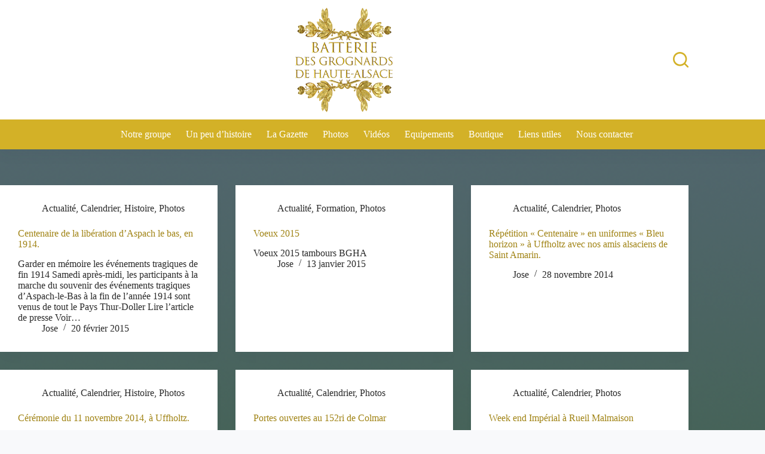

--- FILE ---
content_type: text/html; charset=UTF-8
request_url: https://www.tambours-bgha.org/sujet/category/photos/page/4/
body_size: 25486
content:
<!doctype html>
<html lang="fr-FR">
<head>
	
	<meta charset="UTF-8">
	<meta name="viewport" content="width=device-width, initial-scale=1, maximum-scale=5, viewport-fit=cover">
	<link rel="profile" href="https://gmpg.org/xfn/11">

	<meta name='robots' content='index, follow, max-image-preview:large, max-snippet:-1, max-video-preview:-1' />

	<!-- This site is optimized with the Yoast SEO plugin v26.5 - https://yoast.com/wordpress/plugins/seo/ -->
	<title>Archives des Photos - Page 4 sur 5 - Batterie des Grognards de Haute Alsace</title>
	<link rel="canonical" href="https://www.tambours-bgha.org/sujet/category/photos/page/4/" />
	<link rel="prev" href="https://www.tambours-bgha.org/sujet/category/photos/page/3/" />
	<link rel="next" href="https://www.tambours-bgha.org/sujet/category/photos/page/5/" />
	<meta property="og:locale" content="fr_FR" />
	<meta property="og:type" content="article" />
	<meta property="og:title" content="Archives des Photos - Page 4 sur 5 - Batterie des Grognards de Haute Alsace" />
	<meta property="og:url" content="https://www.tambours-bgha.org/sujet/category/photos/" />
	<meta property="og:site_name" content="Batterie des Grognards de Haute Alsace" />
	<meta name="twitter:card" content="summary_large_image" />
	<script type="application/ld+json" class="yoast-schema-graph">{"@context":"https://schema.org","@graph":[{"@type":"CollectionPage","@id":"https://www.tambours-bgha.org/sujet/category/photos/","url":"https://www.tambours-bgha.org/sujet/category/photos/page/4/","name":"Archives des Photos - Page 4 sur 5 - Batterie des Grognards de Haute Alsace","isPartOf":{"@id":"https://www.tambours-bgha.org/#website"},"breadcrumb":{"@id":"https://www.tambours-bgha.org/sujet/category/photos/page/4/#breadcrumb"},"inLanguage":"fr-FR"},{"@type":"BreadcrumbList","@id":"https://www.tambours-bgha.org/sujet/category/photos/page/4/#breadcrumb","itemListElement":[{"@type":"ListItem","position":1,"name":"Accueil","item":"https://www.tambours-bgha.org/"},{"@type":"ListItem","position":2,"name":"Photos"}]},{"@type":"WebSite","@id":"https://www.tambours-bgha.org/#website","url":"https://www.tambours-bgha.org/","name":"Batterie des Grognards de Haute Alsace","description":"Les prestations de la Batterie des Grognards de Haute-Alsace sont celles d&#039;une formation musicale de prestige reconstituant fidèlement les Tambours de 1er Régiments des grenadiers à pied de la Garde Impériale 1810. Elle offre au public - outre défilés et évolutions - des programmes musicaux distincts et complémentaires: Empire, Contemporain, Chants...","publisher":{"@id":"https://www.tambours-bgha.org/#organization"},"potentialAction":[{"@type":"SearchAction","target":{"@type":"EntryPoint","urlTemplate":"https://www.tambours-bgha.org/?s={search_term_string}"},"query-input":{"@type":"PropertyValueSpecification","valueRequired":true,"valueName":"search_term_string"}}],"inLanguage":"fr-FR"},{"@type":"Organization","@id":"https://www.tambours-bgha.org/#organization","name":"Batterie des Grognards de Haute Alsace","url":"https://www.tambours-bgha.org/","logo":{"@type":"ImageObject","inLanguage":"fr-FR","@id":"https://www.tambours-bgha.org/#/schema/logo/image/","url":"https://www.tambours-bgha.org/wp-content/uploads/logo-dorure-01-300px.png","contentUrl":"https://www.tambours-bgha.org/wp-content/uploads/logo-dorure-01-300px.png","width":300,"height":300,"caption":"Batterie des Grognards de Haute Alsace"},"image":{"@id":"https://www.tambours-bgha.org/#/schema/logo/image/"}}]}</script>
	<!-- / Yoast SEO plugin. -->


<link rel='dns-prefetch' href='//fonts.googleapis.com' />
<link rel="alternate" type="application/rss+xml" title="Batterie des Grognards de Haute Alsace &raquo; Flux" href="https://www.tambours-bgha.org/feed/" />
<link rel="alternate" type="application/rss+xml" title="Batterie des Grognards de Haute Alsace &raquo; Flux des commentaires" href="https://www.tambours-bgha.org/comments/feed/" />
<link rel="alternate" type="application/rss+xml" title="Batterie des Grognards de Haute Alsace &raquo; Flux de la catégorie Photos" href="https://www.tambours-bgha.org/sujet/category/photos/feed/" />
<style id='wp-img-auto-sizes-contain-inline-css'>
img:is([sizes=auto i],[sizes^="auto," i]){contain-intrinsic-size:3000px 1500px}
/*# sourceURL=wp-img-auto-sizes-contain-inline-css */
</style>
<link rel='stylesheet' id='wp-block-library-css' href='https://www.tambours-bgha.org/wp-includes/css/dist/block-library/style.min.css?ver=9ae25d3628fc9fb0d59f7af728e3bc83' media='all' />
<style id='global-styles-inline-css'>
:root{--wp--preset--aspect-ratio--square: 1;--wp--preset--aspect-ratio--4-3: 4/3;--wp--preset--aspect-ratio--3-4: 3/4;--wp--preset--aspect-ratio--3-2: 3/2;--wp--preset--aspect-ratio--2-3: 2/3;--wp--preset--aspect-ratio--16-9: 16/9;--wp--preset--aspect-ratio--9-16: 9/16;--wp--preset--color--black: #000000;--wp--preset--color--cyan-bluish-gray: #abb8c3;--wp--preset--color--white: #ffffff;--wp--preset--color--pale-pink: #f78da7;--wp--preset--color--vivid-red: #cf2e2e;--wp--preset--color--luminous-vivid-orange: #ff6900;--wp--preset--color--luminous-vivid-amber: #fcb900;--wp--preset--color--light-green-cyan: #7bdcb5;--wp--preset--color--vivid-green-cyan: #00d084;--wp--preset--color--pale-cyan-blue: #8ed1fc;--wp--preset--color--vivid-cyan-blue: #0693e3;--wp--preset--color--vivid-purple: #9b51e0;--wp--preset--color--palette-color-1: var(--theme-palette-color-1, #3eaf7c);--wp--preset--color--palette-color-2: var(--theme-palette-color-2, #8dbca7);--wp--preset--color--palette-color-3: var(--theme-palette-color-3, #415161);--wp--preset--color--palette-color-4: var(--theme-palette-color-4, #2c3e50);--wp--preset--color--palette-color-5: var(--theme-palette-color-5, #E2E7ED);--wp--preset--color--palette-color-6: var(--theme-palette-color-6, #edeff2);--wp--preset--color--palette-color-7: var(--theme-palette-color-7, #f8f9fb);--wp--preset--color--palette-color-8: var(--theme-palette-color-8, #ffffff);--wp--preset--gradient--vivid-cyan-blue-to-vivid-purple: linear-gradient(135deg,rgb(6,147,227) 0%,rgb(155,81,224) 100%);--wp--preset--gradient--light-green-cyan-to-vivid-green-cyan: linear-gradient(135deg,rgb(122,220,180) 0%,rgb(0,208,130) 100%);--wp--preset--gradient--luminous-vivid-amber-to-luminous-vivid-orange: linear-gradient(135deg,rgb(252,185,0) 0%,rgb(255,105,0) 100%);--wp--preset--gradient--luminous-vivid-orange-to-vivid-red: linear-gradient(135deg,rgb(255,105,0) 0%,rgb(207,46,46) 100%);--wp--preset--gradient--very-light-gray-to-cyan-bluish-gray: linear-gradient(135deg,rgb(238,238,238) 0%,rgb(169,184,195) 100%);--wp--preset--gradient--cool-to-warm-spectrum: linear-gradient(135deg,rgb(74,234,220) 0%,rgb(151,120,209) 20%,rgb(207,42,186) 40%,rgb(238,44,130) 60%,rgb(251,105,98) 80%,rgb(254,248,76) 100%);--wp--preset--gradient--blush-light-purple: linear-gradient(135deg,rgb(255,206,236) 0%,rgb(152,150,240) 100%);--wp--preset--gradient--blush-bordeaux: linear-gradient(135deg,rgb(254,205,165) 0%,rgb(254,45,45) 50%,rgb(107,0,62) 100%);--wp--preset--gradient--luminous-dusk: linear-gradient(135deg,rgb(255,203,112) 0%,rgb(199,81,192) 50%,rgb(65,88,208) 100%);--wp--preset--gradient--pale-ocean: linear-gradient(135deg,rgb(255,245,203) 0%,rgb(182,227,212) 50%,rgb(51,167,181) 100%);--wp--preset--gradient--electric-grass: linear-gradient(135deg,rgb(202,248,128) 0%,rgb(113,206,126) 100%);--wp--preset--gradient--midnight: linear-gradient(135deg,rgb(2,3,129) 0%,rgb(40,116,252) 100%);--wp--preset--gradient--juicy-peach: linear-gradient(to right, #ffecd2 0%, #fcb69f 100%);--wp--preset--gradient--young-passion: linear-gradient(to right, #ff8177 0%, #ff867a 0%, #ff8c7f 21%, #f99185 52%, #cf556c 78%, #b12a5b 100%);--wp--preset--gradient--true-sunset: linear-gradient(to right, #fa709a 0%, #fee140 100%);--wp--preset--gradient--morpheus-den: linear-gradient(to top, #30cfd0 0%, #330867 100%);--wp--preset--gradient--plum-plate: linear-gradient(135deg, #667eea 0%, #764ba2 100%);--wp--preset--gradient--aqua-splash: linear-gradient(15deg, #13547a 0%, #80d0c7 100%);--wp--preset--gradient--love-kiss: linear-gradient(to top, #ff0844 0%, #ffb199 100%);--wp--preset--gradient--new-retrowave: linear-gradient(to top, #3b41c5 0%, #a981bb 49%, #ffc8a9 100%);--wp--preset--gradient--plum-bath: linear-gradient(to top, #cc208e 0%, #6713d2 100%);--wp--preset--gradient--high-flight: linear-gradient(to right, #0acffe 0%, #495aff 100%);--wp--preset--gradient--teen-party: linear-gradient(-225deg, #FF057C 0%, #8D0B93 50%, #321575 100%);--wp--preset--gradient--fabled-sunset: linear-gradient(-225deg, #231557 0%, #44107A 29%, #FF1361 67%, #FFF800 100%);--wp--preset--gradient--arielle-smile: radial-gradient(circle 248px at center, #16d9e3 0%, #30c7ec 47%, #46aef7 100%);--wp--preset--gradient--itmeo-branding: linear-gradient(180deg, #2af598 0%, #009efd 100%);--wp--preset--gradient--deep-blue: linear-gradient(to right, #6a11cb 0%, #2575fc 100%);--wp--preset--gradient--strong-bliss: linear-gradient(to right, #f78ca0 0%, #f9748f 19%, #fd868c 60%, #fe9a8b 100%);--wp--preset--gradient--sweet-period: linear-gradient(to top, #3f51b1 0%, #5a55ae 13%, #7b5fac 25%, #8f6aae 38%, #a86aa4 50%, #cc6b8e 62%, #f18271 75%, #f3a469 87%, #f7c978 100%);--wp--preset--gradient--purple-division: linear-gradient(to top, #7028e4 0%, #e5b2ca 100%);--wp--preset--gradient--cold-evening: linear-gradient(to top, #0c3483 0%, #a2b6df 100%, #6b8cce 100%, #a2b6df 100%);--wp--preset--gradient--mountain-rock: linear-gradient(to right, #868f96 0%, #596164 100%);--wp--preset--gradient--desert-hump: linear-gradient(to top, #c79081 0%, #dfa579 100%);--wp--preset--gradient--ethernal-constance: linear-gradient(to top, #09203f 0%, #537895 100%);--wp--preset--gradient--happy-memories: linear-gradient(-60deg, #ff5858 0%, #f09819 100%);--wp--preset--gradient--grown-early: linear-gradient(to top, #0ba360 0%, #3cba92 100%);--wp--preset--gradient--morning-salad: linear-gradient(-225deg, #B7F8DB 0%, #50A7C2 100%);--wp--preset--gradient--night-call: linear-gradient(-225deg, #AC32E4 0%, #7918F2 48%, #4801FF 100%);--wp--preset--gradient--mind-crawl: linear-gradient(-225deg, #473B7B 0%, #3584A7 51%, #30D2BE 100%);--wp--preset--gradient--angel-care: linear-gradient(-225deg, #FFE29F 0%, #FFA99F 48%, #FF719A 100%);--wp--preset--gradient--juicy-cake: linear-gradient(to top, #e14fad 0%, #f9d423 100%);--wp--preset--gradient--rich-metal: linear-gradient(to right, #d7d2cc 0%, #304352 100%);--wp--preset--gradient--mole-hall: linear-gradient(-20deg, #616161 0%, #9bc5c3 100%);--wp--preset--gradient--cloudy-knoxville: linear-gradient(120deg, #fdfbfb 0%, #ebedee 100%);--wp--preset--gradient--soft-grass: linear-gradient(to top, #c1dfc4 0%, #deecdd 100%);--wp--preset--gradient--saint-petersburg: linear-gradient(135deg, #f5f7fa 0%, #c3cfe2 100%);--wp--preset--gradient--everlasting-sky: linear-gradient(135deg, #fdfcfb 0%, #e2d1c3 100%);--wp--preset--gradient--kind-steel: linear-gradient(-20deg, #e9defa 0%, #fbfcdb 100%);--wp--preset--gradient--over-sun: linear-gradient(60deg, #abecd6 0%, #fbed96 100%);--wp--preset--gradient--premium-white: linear-gradient(to top, #d5d4d0 0%, #d5d4d0 1%, #eeeeec 31%, #efeeec 75%, #e9e9e7 100%);--wp--preset--gradient--clean-mirror: linear-gradient(45deg, #93a5cf 0%, #e4efe9 100%);--wp--preset--gradient--wild-apple: linear-gradient(to top, #d299c2 0%, #fef9d7 100%);--wp--preset--gradient--snow-again: linear-gradient(to top, #e6e9f0 0%, #eef1f5 100%);--wp--preset--gradient--confident-cloud: linear-gradient(to top, #dad4ec 0%, #dad4ec 1%, #f3e7e9 100%);--wp--preset--gradient--glass-water: linear-gradient(to top, #dfe9f3 0%, white 100%);--wp--preset--gradient--perfect-white: linear-gradient(-225deg, #E3FDF5 0%, #FFE6FA 100%);--wp--preset--font-size--small: 13px;--wp--preset--font-size--medium: 20px;--wp--preset--font-size--large: clamp(22px, 1.375rem + ((1vw - 3.2px) * 0.625), 30px);--wp--preset--font-size--x-large: clamp(30px, 1.875rem + ((1vw - 3.2px) * 1.563), 50px);--wp--preset--font-size--xx-large: clamp(45px, 2.813rem + ((1vw - 3.2px) * 2.734), 80px);--wp--preset--spacing--20: 0.44rem;--wp--preset--spacing--30: 0.67rem;--wp--preset--spacing--40: 1rem;--wp--preset--spacing--50: 1.5rem;--wp--preset--spacing--60: 2.25rem;--wp--preset--spacing--70: 3.38rem;--wp--preset--spacing--80: 5.06rem;--wp--preset--shadow--natural: 6px 6px 9px rgba(0, 0, 0, 0.2);--wp--preset--shadow--deep: 12px 12px 50px rgba(0, 0, 0, 0.4);--wp--preset--shadow--sharp: 6px 6px 0px rgba(0, 0, 0, 0.2);--wp--preset--shadow--outlined: 6px 6px 0px -3px rgb(255, 255, 255), 6px 6px rgb(0, 0, 0);--wp--preset--shadow--crisp: 6px 6px 0px rgb(0, 0, 0);}:root { --wp--style--global--content-size: var(--theme-block-max-width);--wp--style--global--wide-size: var(--theme-block-wide-max-width); }:where(body) { margin: 0; }.wp-site-blocks > .alignleft { float: left; margin-right: 2em; }.wp-site-blocks > .alignright { float: right; margin-left: 2em; }.wp-site-blocks > .aligncenter { justify-content: center; margin-left: auto; margin-right: auto; }:where(.wp-site-blocks) > * { margin-block-start: var(--theme-content-spacing); margin-block-end: 0; }:where(.wp-site-blocks) > :first-child { margin-block-start: 0; }:where(.wp-site-blocks) > :last-child { margin-block-end: 0; }:root { --wp--style--block-gap: var(--theme-content-spacing); }:root :where(.is-layout-flow) > :first-child{margin-block-start: 0;}:root :where(.is-layout-flow) > :last-child{margin-block-end: 0;}:root :where(.is-layout-flow) > *{margin-block-start: var(--theme-content-spacing);margin-block-end: 0;}:root :where(.is-layout-constrained) > :first-child{margin-block-start: 0;}:root :where(.is-layout-constrained) > :last-child{margin-block-end: 0;}:root :where(.is-layout-constrained) > *{margin-block-start: var(--theme-content-spacing);margin-block-end: 0;}:root :where(.is-layout-flex){gap: var(--theme-content-spacing);}:root :where(.is-layout-grid){gap: var(--theme-content-spacing);}.is-layout-flow > .alignleft{float: left;margin-inline-start: 0;margin-inline-end: 2em;}.is-layout-flow > .alignright{float: right;margin-inline-start: 2em;margin-inline-end: 0;}.is-layout-flow > .aligncenter{margin-left: auto !important;margin-right: auto !important;}.is-layout-constrained > .alignleft{float: left;margin-inline-start: 0;margin-inline-end: 2em;}.is-layout-constrained > .alignright{float: right;margin-inline-start: 2em;margin-inline-end: 0;}.is-layout-constrained > .aligncenter{margin-left: auto !important;margin-right: auto !important;}.is-layout-constrained > :where(:not(.alignleft):not(.alignright):not(.alignfull)){max-width: var(--wp--style--global--content-size);margin-left: auto !important;margin-right: auto !important;}.is-layout-constrained > .alignwide{max-width: var(--wp--style--global--wide-size);}body .is-layout-flex{display: flex;}.is-layout-flex{flex-wrap: wrap;align-items: center;}.is-layout-flex > :is(*, div){margin: 0;}body .is-layout-grid{display: grid;}.is-layout-grid > :is(*, div){margin: 0;}body{padding-top: 0px;padding-right: 0px;padding-bottom: 0px;padding-left: 0px;}:root :where(.wp-element-button, .wp-block-button__link){font-style: inherit;font-weight: inherit;letter-spacing: inherit;text-transform: inherit;}.has-black-color{color: var(--wp--preset--color--black) !important;}.has-cyan-bluish-gray-color{color: var(--wp--preset--color--cyan-bluish-gray) !important;}.has-white-color{color: var(--wp--preset--color--white) !important;}.has-pale-pink-color{color: var(--wp--preset--color--pale-pink) !important;}.has-vivid-red-color{color: var(--wp--preset--color--vivid-red) !important;}.has-luminous-vivid-orange-color{color: var(--wp--preset--color--luminous-vivid-orange) !important;}.has-luminous-vivid-amber-color{color: var(--wp--preset--color--luminous-vivid-amber) !important;}.has-light-green-cyan-color{color: var(--wp--preset--color--light-green-cyan) !important;}.has-vivid-green-cyan-color{color: var(--wp--preset--color--vivid-green-cyan) !important;}.has-pale-cyan-blue-color{color: var(--wp--preset--color--pale-cyan-blue) !important;}.has-vivid-cyan-blue-color{color: var(--wp--preset--color--vivid-cyan-blue) !important;}.has-vivid-purple-color{color: var(--wp--preset--color--vivid-purple) !important;}.has-palette-color-1-color{color: var(--wp--preset--color--palette-color-1) !important;}.has-palette-color-2-color{color: var(--wp--preset--color--palette-color-2) !important;}.has-palette-color-3-color{color: var(--wp--preset--color--palette-color-3) !important;}.has-palette-color-4-color{color: var(--wp--preset--color--palette-color-4) !important;}.has-palette-color-5-color{color: var(--wp--preset--color--palette-color-5) !important;}.has-palette-color-6-color{color: var(--wp--preset--color--palette-color-6) !important;}.has-palette-color-7-color{color: var(--wp--preset--color--palette-color-7) !important;}.has-palette-color-8-color{color: var(--wp--preset--color--palette-color-8) !important;}.has-black-background-color{background-color: var(--wp--preset--color--black) !important;}.has-cyan-bluish-gray-background-color{background-color: var(--wp--preset--color--cyan-bluish-gray) !important;}.has-white-background-color{background-color: var(--wp--preset--color--white) !important;}.has-pale-pink-background-color{background-color: var(--wp--preset--color--pale-pink) !important;}.has-vivid-red-background-color{background-color: var(--wp--preset--color--vivid-red) !important;}.has-luminous-vivid-orange-background-color{background-color: var(--wp--preset--color--luminous-vivid-orange) !important;}.has-luminous-vivid-amber-background-color{background-color: var(--wp--preset--color--luminous-vivid-amber) !important;}.has-light-green-cyan-background-color{background-color: var(--wp--preset--color--light-green-cyan) !important;}.has-vivid-green-cyan-background-color{background-color: var(--wp--preset--color--vivid-green-cyan) !important;}.has-pale-cyan-blue-background-color{background-color: var(--wp--preset--color--pale-cyan-blue) !important;}.has-vivid-cyan-blue-background-color{background-color: var(--wp--preset--color--vivid-cyan-blue) !important;}.has-vivid-purple-background-color{background-color: var(--wp--preset--color--vivid-purple) !important;}.has-palette-color-1-background-color{background-color: var(--wp--preset--color--palette-color-1) !important;}.has-palette-color-2-background-color{background-color: var(--wp--preset--color--palette-color-2) !important;}.has-palette-color-3-background-color{background-color: var(--wp--preset--color--palette-color-3) !important;}.has-palette-color-4-background-color{background-color: var(--wp--preset--color--palette-color-4) !important;}.has-palette-color-5-background-color{background-color: var(--wp--preset--color--palette-color-5) !important;}.has-palette-color-6-background-color{background-color: var(--wp--preset--color--palette-color-6) !important;}.has-palette-color-7-background-color{background-color: var(--wp--preset--color--palette-color-7) !important;}.has-palette-color-8-background-color{background-color: var(--wp--preset--color--palette-color-8) !important;}.has-black-border-color{border-color: var(--wp--preset--color--black) !important;}.has-cyan-bluish-gray-border-color{border-color: var(--wp--preset--color--cyan-bluish-gray) !important;}.has-white-border-color{border-color: var(--wp--preset--color--white) !important;}.has-pale-pink-border-color{border-color: var(--wp--preset--color--pale-pink) !important;}.has-vivid-red-border-color{border-color: var(--wp--preset--color--vivid-red) !important;}.has-luminous-vivid-orange-border-color{border-color: var(--wp--preset--color--luminous-vivid-orange) !important;}.has-luminous-vivid-amber-border-color{border-color: var(--wp--preset--color--luminous-vivid-amber) !important;}.has-light-green-cyan-border-color{border-color: var(--wp--preset--color--light-green-cyan) !important;}.has-vivid-green-cyan-border-color{border-color: var(--wp--preset--color--vivid-green-cyan) !important;}.has-pale-cyan-blue-border-color{border-color: var(--wp--preset--color--pale-cyan-blue) !important;}.has-vivid-cyan-blue-border-color{border-color: var(--wp--preset--color--vivid-cyan-blue) !important;}.has-vivid-purple-border-color{border-color: var(--wp--preset--color--vivid-purple) !important;}.has-palette-color-1-border-color{border-color: var(--wp--preset--color--palette-color-1) !important;}.has-palette-color-2-border-color{border-color: var(--wp--preset--color--palette-color-2) !important;}.has-palette-color-3-border-color{border-color: var(--wp--preset--color--palette-color-3) !important;}.has-palette-color-4-border-color{border-color: var(--wp--preset--color--palette-color-4) !important;}.has-palette-color-5-border-color{border-color: var(--wp--preset--color--palette-color-5) !important;}.has-palette-color-6-border-color{border-color: var(--wp--preset--color--palette-color-6) !important;}.has-palette-color-7-border-color{border-color: var(--wp--preset--color--palette-color-7) !important;}.has-palette-color-8-border-color{border-color: var(--wp--preset--color--palette-color-8) !important;}.has-vivid-cyan-blue-to-vivid-purple-gradient-background{background: var(--wp--preset--gradient--vivid-cyan-blue-to-vivid-purple) !important;}.has-light-green-cyan-to-vivid-green-cyan-gradient-background{background: var(--wp--preset--gradient--light-green-cyan-to-vivid-green-cyan) !important;}.has-luminous-vivid-amber-to-luminous-vivid-orange-gradient-background{background: var(--wp--preset--gradient--luminous-vivid-amber-to-luminous-vivid-orange) !important;}.has-luminous-vivid-orange-to-vivid-red-gradient-background{background: var(--wp--preset--gradient--luminous-vivid-orange-to-vivid-red) !important;}.has-very-light-gray-to-cyan-bluish-gray-gradient-background{background: var(--wp--preset--gradient--very-light-gray-to-cyan-bluish-gray) !important;}.has-cool-to-warm-spectrum-gradient-background{background: var(--wp--preset--gradient--cool-to-warm-spectrum) !important;}.has-blush-light-purple-gradient-background{background: var(--wp--preset--gradient--blush-light-purple) !important;}.has-blush-bordeaux-gradient-background{background: var(--wp--preset--gradient--blush-bordeaux) !important;}.has-luminous-dusk-gradient-background{background: var(--wp--preset--gradient--luminous-dusk) !important;}.has-pale-ocean-gradient-background{background: var(--wp--preset--gradient--pale-ocean) !important;}.has-electric-grass-gradient-background{background: var(--wp--preset--gradient--electric-grass) !important;}.has-midnight-gradient-background{background: var(--wp--preset--gradient--midnight) !important;}.has-juicy-peach-gradient-background{background: var(--wp--preset--gradient--juicy-peach) !important;}.has-young-passion-gradient-background{background: var(--wp--preset--gradient--young-passion) !important;}.has-true-sunset-gradient-background{background: var(--wp--preset--gradient--true-sunset) !important;}.has-morpheus-den-gradient-background{background: var(--wp--preset--gradient--morpheus-den) !important;}.has-plum-plate-gradient-background{background: var(--wp--preset--gradient--plum-plate) !important;}.has-aqua-splash-gradient-background{background: var(--wp--preset--gradient--aqua-splash) !important;}.has-love-kiss-gradient-background{background: var(--wp--preset--gradient--love-kiss) !important;}.has-new-retrowave-gradient-background{background: var(--wp--preset--gradient--new-retrowave) !important;}.has-plum-bath-gradient-background{background: var(--wp--preset--gradient--plum-bath) !important;}.has-high-flight-gradient-background{background: var(--wp--preset--gradient--high-flight) !important;}.has-teen-party-gradient-background{background: var(--wp--preset--gradient--teen-party) !important;}.has-fabled-sunset-gradient-background{background: var(--wp--preset--gradient--fabled-sunset) !important;}.has-arielle-smile-gradient-background{background: var(--wp--preset--gradient--arielle-smile) !important;}.has-itmeo-branding-gradient-background{background: var(--wp--preset--gradient--itmeo-branding) !important;}.has-deep-blue-gradient-background{background: var(--wp--preset--gradient--deep-blue) !important;}.has-strong-bliss-gradient-background{background: var(--wp--preset--gradient--strong-bliss) !important;}.has-sweet-period-gradient-background{background: var(--wp--preset--gradient--sweet-period) !important;}.has-purple-division-gradient-background{background: var(--wp--preset--gradient--purple-division) !important;}.has-cold-evening-gradient-background{background: var(--wp--preset--gradient--cold-evening) !important;}.has-mountain-rock-gradient-background{background: var(--wp--preset--gradient--mountain-rock) !important;}.has-desert-hump-gradient-background{background: var(--wp--preset--gradient--desert-hump) !important;}.has-ethernal-constance-gradient-background{background: var(--wp--preset--gradient--ethernal-constance) !important;}.has-happy-memories-gradient-background{background: var(--wp--preset--gradient--happy-memories) !important;}.has-grown-early-gradient-background{background: var(--wp--preset--gradient--grown-early) !important;}.has-morning-salad-gradient-background{background: var(--wp--preset--gradient--morning-salad) !important;}.has-night-call-gradient-background{background: var(--wp--preset--gradient--night-call) !important;}.has-mind-crawl-gradient-background{background: var(--wp--preset--gradient--mind-crawl) !important;}.has-angel-care-gradient-background{background: var(--wp--preset--gradient--angel-care) !important;}.has-juicy-cake-gradient-background{background: var(--wp--preset--gradient--juicy-cake) !important;}.has-rich-metal-gradient-background{background: var(--wp--preset--gradient--rich-metal) !important;}.has-mole-hall-gradient-background{background: var(--wp--preset--gradient--mole-hall) !important;}.has-cloudy-knoxville-gradient-background{background: var(--wp--preset--gradient--cloudy-knoxville) !important;}.has-soft-grass-gradient-background{background: var(--wp--preset--gradient--soft-grass) !important;}.has-saint-petersburg-gradient-background{background: var(--wp--preset--gradient--saint-petersburg) !important;}.has-everlasting-sky-gradient-background{background: var(--wp--preset--gradient--everlasting-sky) !important;}.has-kind-steel-gradient-background{background: var(--wp--preset--gradient--kind-steel) !important;}.has-over-sun-gradient-background{background: var(--wp--preset--gradient--over-sun) !important;}.has-premium-white-gradient-background{background: var(--wp--preset--gradient--premium-white) !important;}.has-clean-mirror-gradient-background{background: var(--wp--preset--gradient--clean-mirror) !important;}.has-wild-apple-gradient-background{background: var(--wp--preset--gradient--wild-apple) !important;}.has-snow-again-gradient-background{background: var(--wp--preset--gradient--snow-again) !important;}.has-confident-cloud-gradient-background{background: var(--wp--preset--gradient--confident-cloud) !important;}.has-glass-water-gradient-background{background: var(--wp--preset--gradient--glass-water) !important;}.has-perfect-white-gradient-background{background: var(--wp--preset--gradient--perfect-white) !important;}.has-small-font-size{font-size: var(--wp--preset--font-size--small) !important;}.has-medium-font-size{font-size: var(--wp--preset--font-size--medium) !important;}.has-large-font-size{font-size: var(--wp--preset--font-size--large) !important;}.has-x-large-font-size{font-size: var(--wp--preset--font-size--x-large) !important;}.has-xx-large-font-size{font-size: var(--wp--preset--font-size--xx-large) !important;}
:root :where(.wp-block-pullquote){font-size: clamp(0.984em, 0.984rem + ((1vw - 0.2em) * 0.645), 1.5em);line-height: 1.6;}
/*# sourceURL=global-styles-inline-css */
</style>
<link rel='stylesheet' id='lbwps-styles-photoswipe5-main-css' href='https://www.tambours-bgha.org/wp-content/plugins/lightbox-photoswipe/assets/ps5/styles/main.css?ver=5.8.1' media='all' />
<link rel='stylesheet' id='widgetopts-styles-css' href='https://www.tambours-bgha.org/wp-content/plugins/widget-options/assets/css/widget-options.css?ver=4.1.3' media='all' />
<link rel='stylesheet' id='blocksy-fonts-font-source-google-css' href='https://fonts.googleapis.com/css2?family=Rufina:wght@400&#038;family=Work%20Sans:wght@400;500;600;700&#038;display=swap' media='all' />
<link rel='stylesheet' id='ct-main-styles-css' href='https://www.tambours-bgha.org/wp-content/themes/blocksy/static/bundle/main.min.css?ver=2.1.22' media='all' />
<link rel='stylesheet' id='ct-elementor-styles-css' href='https://www.tambours-bgha.org/wp-content/themes/blocksy/static/bundle/elementor-frontend.min.css?ver=2.1.22' media='all' />
<link rel="https://api.w.org/" href="https://www.tambours-bgha.org/wp-json/" /><link rel="alternate" title="JSON" type="application/json" href="https://www.tambours-bgha.org/wp-json/wp/v2/categories/4" /><link rel="EditURI" type="application/rsd+xml" title="RSD" href="https://www.tambours-bgha.org/xmlrpc.php?rsd" />

<script type="text/javascript">
(function(url){
	if(/(?:Chrome\/26\.0\.1410\.63 Safari\/537\.31|WordfenceTestMonBot)/.test(navigator.userAgent)){ return; }
	var addEvent = function(evt, handler) {
		if (window.addEventListener) {
			document.addEventListener(evt, handler, false);
		} else if (window.attachEvent) {
			document.attachEvent('on' + evt, handler);
		}
	};
	var removeEvent = function(evt, handler) {
		if (window.removeEventListener) {
			document.removeEventListener(evt, handler, false);
		} else if (window.detachEvent) {
			document.detachEvent('on' + evt, handler);
		}
	};
	var evts = 'contextmenu dblclick drag dragend dragenter dragleave dragover dragstart drop keydown keypress keyup mousedown mousemove mouseout mouseover mouseup mousewheel scroll'.split(' ');
	var logHuman = function() {
		if (window.wfLogHumanRan) { return; }
		window.wfLogHumanRan = true;
		var wfscr = document.createElement('script');
		wfscr.type = 'text/javascript';
		wfscr.async = true;
		wfscr.src = url + '&r=' + Math.random();
		(document.getElementsByTagName('head')[0]||document.getElementsByTagName('body')[0]).appendChild(wfscr);
		for (var i = 0; i < evts.length; i++) {
			removeEvent(evts[i], logHuman);
		}
	};
	for (var i = 0; i < evts.length; i++) {
		addEvent(evts[i], logHuman);
	}
})('//www.tambours-bgha.org/?wordfence_lh=1&hid=1EA9697F636ED2F8985D0E61CDE1DD90');
</script><noscript><link rel='stylesheet' href='https://www.tambours-bgha.org/wp-content/themes/blocksy/static/bundle/no-scripts.min.css' type='text/css'></noscript>
<style id="ct-main-styles-inline-css">[data-header*="type-1"] .ct-header [data-id="logo"] .site-logo-container {--logo-max-height:180px;} [data-header*="type-1"] .ct-header [data-id="logo"] .site-title {--theme-font-family:Rufina, Sans-Serif;--theme-font-weight:400;--theme-font-size:27px;--theme-line-height:1.5;--theme-link-initial-color:#a08314;--theme-link-hover-color:#a08314;} [data-header*="type-1"] .ct-header [data-id="logo"] {--margin:10px 0 !important;--horizontal-alignment:center;} [data-header*="type-1"] .ct-header [data-id="menu"] > ul > li > a {--theme-font-weight:600;--theme-text-transform:uppercase;--theme-font-size:16px;--theme-line-height:1.3;--theme-link-initial-color:var(--theme-palette-color-8);--theme-link-hover-color:#6b5600;} [data-header*="type-1"] .ct-header [data-id="menu"] .sub-menu .ct-menu-link {--theme-link-initial-color:var(--theme-palette-color-8);--theme-link-hover-color:#6b5600;--theme-font-weight:500;--theme-font-size:14px;--theme-line-height:1;} [data-header*="type-1"] .ct-header [data-id="menu"] .sub-menu {--dropdown-background-color:#d3b127;--dropdown-width:300px;--dropdown-items-spacing:5px;--dropdown-divider:1px dotted #a08314;--theme-box-shadow:0px 10px 20px rgba(41, 51, 61, 0.1);--theme-border-radius:0px;} [data-header*="type-1"] .ct-header [data-row*="middle"] {--height:50px;background-color:#d3b127;background-image:none;--theme-border-top:none;--theme-border-bottom:none;--theme-box-shadow:0px 10px 20px rgba(44,62,80,0.05);} [data-header*="type-1"] .ct-header [data-row*="middle"] > div {--theme-border-top:none;--theme-border-bottom:none;} [data-header*="type-1"] [data-id="mobile-menu"] {--theme-font-weight:700;--theme-font-size:30px;--theme-link-initial-color:#d3b127;--theme-link-hover-color:var(--theme-palette-color-6);--theme-link-active-color:#a08314;--mobile-menu-divider:none;} [data-header*="type-1"] #offcanvas {--theme-box-shadow:0px 0px 70px rgba(0, 0, 0, 0.35);--side-panel-width:500px;--panel-content-height:100%;} [data-header*="type-1"] #offcanvas .ct-panel-inner {background-color:rgba(18, 21, 25, 0.98);} [data-header*="type-1"] [data-id="search"] {--theme-icon-size:26px;--theme-icon-color:#d3b127;--theme-icon-hover-color:#a0830f;} [data-header*="type-1"] #search-modal .ct-search-results {--theme-font-weight:500;--theme-font-size:14px;--theme-line-height:1.4;} [data-header*="type-1"] #search-modal .ct-search-form {--theme-link-initial-color:#d3b127;--theme-link-hover-color:#a0830f;--theme-form-text-initial-color:#d3b127;--theme-form-text-focus-color:#a0830f;--theme-form-field-border-initial-color:rgba(255, 255, 255, 0.2);--theme-button-background-initial-color:#d3b127;--theme-button-background-hover-color:#a0830f;} [data-header*="type-1"] #search-modal .ct-toggle-close {--theme-icon-color:#d3b127;} [data-header*="type-1"] #search-modal .ct-toggle-close:hover {--theme-icon-color:#a0830f;} [data-header*="type-1"] #search-modal {background-color:#e2d8b1;} [data-header*="type-1"] .ct-header [data-row*="top"] {--height:100px;background-color:var(--theme-palette-color-8);background-image:none;--theme-border-top:none;--theme-border-bottom:none;--theme-box-shadow:none;} [data-header*="type-1"] .ct-header [data-row*="top"] > div {--theme-border-top:none;--theme-border-bottom:none;} [data-header*="type-1"] [data-id="trigger"] {--theme-icon-size:18px;--theme-icon-color:var(--theme-palette-color-8);--theme-icon-hover-color:#a08314;} [data-header*="type-1"] {--header-height:150px;} [data-header*="type-1"] .ct-header {background-image:none;} [data-footer*="type-1"] .ct-footer [data-row*="middle"] > div {--container-spacing:70px;--theme-border:none;--theme-border-top:none;--theme-border-bottom:none;--grid-template-columns:repeat(3, 1fr);} [data-footer*="type-1"] .ct-footer [data-row*="middle"] .widget-title {--theme-font-size:16px;} [data-footer*="type-1"] .ct-footer [data-row*="middle"] {--theme-border-top:none;--theme-border-bottom:none;background-color:#f2e19d;} [data-footer*="type-1"] .ct-footer {background-color:var(--theme-palette-color-2);}:root {--theme-font-family:'Work Sans', Sans-Serif;--theme-font-weight:400;--theme-text-transform:none;--theme-text-decoration:none;--theme-font-size:16px;--theme-line-height:1.65;--theme-letter-spacing:0em;--theme-button-font-weight:500;--theme-button-font-size:15px;--has-classic-forms:var(--false);--has-modern-forms:var(--true);--theme-form-field-border-initial-color:#d3b127;--theme-form-field-border-focus-color:#d3b127;--theme-form-field-border-width:0 0 1px 0;--form-selection-control-border-width:1px;--theme-form-select-background-active-color:#d3b127;--theme-form-selection-field-initial-color:#a08314;--theme-form-selection-field-active-color:#d3b127;--e-global-color-blocksy_palette_1:var(--theme-palette-color-1);--e-global-color-blocksy_palette_2:var(--theme-palette-color-2);--e-global-color-blocksy_palette_3:var(--theme-palette-color-3);--e-global-color-blocksy_palette_4:var(--theme-palette-color-4);--e-global-color-blocksy_palette_5:var(--theme-palette-color-5);--e-global-color-blocksy_palette_6:var(--theme-palette-color-6);--e-global-color-blocksy_palette_7:var(--theme-palette-color-7);--e-global-color-blocksy_palette_8:var(--theme-palette-color-8);--theme-palette-color-1:#3eaf7c;--theme-palette-color-2:#8dbca7;--theme-palette-color-3:#415161;--theme-palette-color-4:#2c3e50;--theme-palette-color-5:#E2E7ED;--theme-palette-color-6:#edeff2;--theme-palette-color-7:#f8f9fb;--theme-palette-color-8:#ffffff;--theme-text-color:#2a2a2a;--theme-link-initial-color:#085a35;--theme-link-hover-color:var(--theme-palette-color-4);--theme-selection-text-color:#ffffff;--theme-selection-background-color:var(--theme-palette-color-1);--theme-border-color:var(--theme-palette-color-5);--theme-headings-color:#a08314;--theme-content-spacing:1.5em;--theme-button-min-height:40px;--theme-button-shadow:none;--theme-button-transform:none;--theme-button-text-initial-color:#ffffff;--theme-button-text-hover-color:#ffffff;--theme-button-background-initial-color:var(--theme-palette-color-1);--theme-button-background-hover-color:var(--theme-palette-color-2);--theme-button-border:none;--theme-button-padding:5px 20px;--theme-normal-container-max-width:1290px;--theme-content-vertical-spacing:60px;--theme-container-edge-spacing:90vw;--theme-narrow-container-max-width:750px;--theme-wide-offset:130px;}h1 {--theme-font-weight:700;--theme-font-size:40px;--theme-line-height:1.5;}h2 {--theme-font-weight:700;--theme-font-size:35px;--theme-line-height:1.5;}h3 {--theme-font-weight:700;--theme-font-size:30px;--theme-line-height:1.5;}h4 {--theme-font-weight:700;--theme-font-size:25px;--theme-line-height:1.5;}h5 {--theme-font-weight:700;--theme-font-size:20px;--theme-line-height:1.5;}h6 {--theme-font-weight:700;--theme-font-size:16px;--theme-line-height:1.5;}.wp-block-pullquote {--theme-font-family:Georgia;--theme-font-weight:600;--theme-font-size:25px;}pre, code, samp, kbd {--theme-font-family:monospace;--theme-font-weight:400;--theme-font-size:16px;}figcaption {--theme-font-size:14px;}.ct-sidebar .widget-title {--theme-font-size:20px;--theme-heading-color:var(--theme-palette-color-8);}.ct-breadcrumbs {--theme-font-weight:600;--theme-text-transform:uppercase;--theme-font-size:12px;}body {background-position:50% 9%;background-size:contain;background-repeat:repeat-x;background-color:var(--theme-palette-color-7);background-image:url(https://www.tambours-bgha.org/wp-content/uploads/background.png);} [data-prefix="single_blog_post"] .entry-header .page-title {--theme-font-size:30px;} [data-prefix="single_blog_post"] .entry-header .entry-meta {--theme-font-weight:600;--theme-text-transform:uppercase;--theme-font-size:12px;--theme-line-height:1.3;} [data-prefix="single_blog_post"] .hero-section[data-type="type-1"] {--alignment:center;} [data-prefix="search"] .entry-header .page-title {--theme-font-size:30px;} [data-prefix="search"] .entry-header .entry-meta {--theme-font-weight:600;--theme-text-transform:uppercase;--theme-font-size:12px;--theme-line-height:1.3;} [data-prefix="author"] .entry-header .page-title {--theme-font-size:30px;} [data-prefix="author"] .entry-header .entry-meta {--theme-font-weight:600;--theme-text-transform:uppercase;--theme-font-size:12px;--theme-line-height:1.3;} [data-prefix="author"] .hero-section[data-type="type-2"] {background-color:var(--theme-palette-color-6);background-image:none;--container-padding:50px 0px;} [data-prefix="single_page"] .entry-header .page-title {--theme-font-size:30px;} [data-prefix="single_page"] .entry-header .entry-meta {--theme-font-weight:600;--theme-text-transform:uppercase;--theme-font-size:12px;--theme-line-height:1.3;} [data-prefix="single_page"] .hero-section[data-type="type-1"] {--alignment:center;} [data-prefix="blog"] .entries {--grid-template-columns:repeat(3, minmax(0, 1fr));} [data-prefix="blog"] .entry-card .entry-title {--theme-font-size:20px;--theme-line-height:1.3;--theme-heading-color:var(--theme-palette-color-4);} [data-prefix="blog"] .entry-card .entry-meta {--theme-font-weight:600;--theme-text-transform:uppercase;--theme-font-size:12px;} [data-prefix="blog"] .entry-card {background-color:var(--theme-palette-color-8);--theme-border-radius:8px;--theme-box-shadow:0px 12px 18px -6px rgba(34, 56, 101, 0.04);--entry-divider:1px solid rgba(224, 229, 235, 0.8);} [data-prefix="blog"] [data-archive="default"] .card-content .ct-media-container {--card-element-spacing:30px;} [data-prefix="blog"] [data-archive="default"] .card-content .entry-divider[data-id="GvaZPg"] {--card-element-spacing:20px;} [data-prefix="blog"] [data-archive="default"] .card-content .entry-meta[data-id="qDDMMN"] {--card-element-spacing:15px;} [data-prefix="categories"] .entries {--grid-template-columns:repeat(3, minmax(0, 1fr));} [data-prefix="categories"] .entry-card .entry-title {--theme-font-size:20px;--theme-line-height:1.3;} [data-prefix="categories"] .entry-card .entry-meta {--theme-font-weight:600;--theme-text-transform:uppercase;--theme-font-size:12px;} [data-prefix="categories"] .entry-card {background-color:var(--theme-palette-color-8);--theme-box-shadow:0px 12px 18px -6px rgba(34, 56, 101, 0.04);} [data-prefix="categories"] [data-archive="default"] .card-content .entry-meta[data-id="nu7W6a"] {--card-element-spacing:15px;} [data-prefix="categories"] [data-archive="default"] .card-content .ct-media-container {--card-element-spacing:30px;} [data-prefix="categories"] [data-archive="default"] .card-content .entry-meta[data-id="wNJw7S"] {--card-element-spacing:15px;} [data-prefix="author"] .entries {--grid-template-columns:repeat(3, minmax(0, 1fr));} [data-prefix="author"] .entry-card .entry-title {--theme-font-size:20px;--theme-line-height:1.3;} [data-prefix="author"] .entry-card .entry-meta {--theme-font-weight:600;--theme-text-transform:uppercase;--theme-font-size:12px;} [data-prefix="author"] .entry-card {background-color:var(--theme-palette-color-8);--theme-box-shadow:0px 12px 18px -6px rgba(34, 56, 101, 0.04);} [data-prefix="search"] .entries {--grid-template-columns:repeat(3, minmax(0, 1fr));} [data-prefix="search"] .entry-card .entry-title {--theme-font-size:20px;--theme-line-height:1.3;} [data-prefix="search"] .entry-card .entry-meta {--theme-font-weight:600;--theme-text-transform:uppercase;--theme-font-size:12px;} [data-prefix="search"] .entry-card {background-color:var(--theme-palette-color-8);--theme-box-shadow:0px 12px 18px -6px rgba(34, 56, 101, 0.04);}form textarea {--theme-form-field-height:170px;} [data-sidebar] {--sidebar-width:20%;--sidebar-width-no-unit:20;}.ct-sidebar {--theme-link-initial-color:var(--theme-palette-color-5);} [data-sidebar] > aside {--sidebar-background-color:rgba(249, 249, 251, 0.1);}.ct-back-to-top {--theme-icon-color:#ffffff;--theme-icon-hover-color:#ffffff;} [data-prefix="single_blog_post"] .ct-share-box .ct-module-title {--theme-font-weight:600;--theme-font-size:14px;} [data-prefix="single_blog_post"] .ct-share-box[data-type="type-1"] {--theme-border:1px solid var(--theme-border-color);} [data-prefix="single_blog_post"] .post-navigation {--theme-link-initial-color:var(--theme-text-color);} [data-prefix="single_blog_post"] {background-color:var(--theme-palette-color-4);} [data-prefix="single_blog_post"] [class*="ct-container"] > article[class*="post"] {--has-boxed:var(--true);--has-wide:var(--false);background-color:var(--has-background, var(--theme-palette-color-8));--theme-boxed-content-border-radius:3px;--theme-boxed-content-spacing:40px;--theme-boxed-content-box-shadow:0px 12px 18px -6px rgba(34, 56, 101, 0.04);} [data-prefix="single_page"] {background-color:#ffffff;} [data-prefix="single_page"] [class*="ct-container"] > article[class*="post"] {--has-boxed:var(--true);--has-wide:var(--false);background-color:var(--has-background, var(--theme-palette-color-8));--theme-boxed-content-border-radius:3px;--theme-boxed-content-spacing:40px;--theme-boxed-content-box-shadow:0px 12px 18px -6px rgba(34, 56, 101, 0.04);}@media (max-width: 999.98px) {[data-header*="type-1"] .ct-header [data-id="logo"] .site-logo-container {--logo-max-height:200px;} [data-header*="type-1"] .ct-header [data-id="logo"] .site-title {--theme-font-size:30px;} [data-header*="type-1"] .ct-header [data-row*="middle"] {--height:70px;} [data-header*="type-1"] #offcanvas {--side-panel-width:65vw;} [data-header*="type-1"] [data-id="trigger"] {--theme-icon-size:34px;} [data-header*="type-1"] {--header-height:170px;} [data-footer*="type-1"] .ct-footer [data-row*="middle"] > div {--container-spacing:50px;--grid-template-columns:initial;} [data-prefix="blog"] .entries {--grid-template-columns:repeat(2, minmax(0, 1fr));} [data-prefix="categories"] .entries {--grid-template-columns:repeat(2, minmax(0, 1fr));} [data-prefix="author"] .entries {--grid-template-columns:repeat(2, minmax(0, 1fr));} [data-prefix="search"] .entries {--grid-template-columns:repeat(2, minmax(0, 1fr));} [data-prefix="single_blog_post"] [class*="ct-container"] > article[class*="post"] {--theme-boxed-content-spacing:35px;} [data-prefix="single_page"] [class*="ct-container"] > article[class*="post"] {--theme-boxed-content-spacing:35px;}}@media (max-width: 689.98px) {[data-header*="type-1"] .ct-header [data-id="logo"] .site-logo-container {--logo-max-height:120px;} [data-header*="type-1"] .ct-header [data-id="logo"] .site-title {--theme-font-size:22px;--theme-line-height:1.2;} [data-header*="type-1"] [data-id="mobile-menu"] {--theme-font-size:20px;} [data-header*="type-1"] #offcanvas {--side-panel-width:90vw;} [data-footer*="type-1"] .ct-footer [data-row*="middle"] > div {--container-spacing:40px;--grid-template-columns:initial;} [data-prefix="blog"] .entries {--grid-template-columns:repeat(1, minmax(0, 1fr));} [data-prefix="blog"] .entry-card .entry-title {--theme-font-size:18px;} [data-prefix="categories"] .entries {--grid-template-columns:repeat(1, minmax(0, 1fr));} [data-prefix="categories"] .entry-card .entry-title {--theme-font-size:18px;} [data-prefix="author"] .entries {--grid-template-columns:repeat(1, minmax(0, 1fr));} [data-prefix="author"] .entry-card .entry-title {--theme-font-size:18px;} [data-prefix="search"] .entries {--grid-template-columns:repeat(1, minmax(0, 1fr));} [data-prefix="search"] .entry-card .entry-title {--theme-font-size:18px;}:root {--theme-content-vertical-spacing:50px;--theme-container-edge-spacing:88vw;} [data-prefix="single_blog_post"] [class*="ct-container"] > article[class*="post"] {--theme-boxed-content-spacing:20px;} [data-prefix="single_page"] [class*="ct-container"] > article[class*="post"] {--theme-boxed-content-spacing:20px;}}</style>
<meta name="generator" content="Elementor 3.33.4; features: additional_custom_breakpoints; settings: css_print_method-external, google_font-enabled, font_display-auto">
			<style>
				.e-con.e-parent:nth-of-type(n+4):not(.e-lazyloaded):not(.e-no-lazyload),
				.e-con.e-parent:nth-of-type(n+4):not(.e-lazyloaded):not(.e-no-lazyload) * {
					background-image: none !important;
				}
				@media screen and (max-height: 1024px) {
					.e-con.e-parent:nth-of-type(n+3):not(.e-lazyloaded):not(.e-no-lazyload),
					.e-con.e-parent:nth-of-type(n+3):not(.e-lazyloaded):not(.e-no-lazyload) * {
						background-image: none !important;
					}
				}
				@media screen and (max-height: 640px) {
					.e-con.e-parent:nth-of-type(n+2):not(.e-lazyloaded):not(.e-no-lazyload),
					.e-con.e-parent:nth-of-type(n+2):not(.e-lazyloaded):not(.e-no-lazyload) * {
						background-image: none !important;
					}
				}
			</style>
				</head>


<body class="archive paged category category-photos category-4 wp-custom-logo wp-embed-responsive paged-4 category-paged-4 wp-theme-blocksy elementor-default elementor-kit-8384 ct-elementor-default-template" data-link="type-2" data-prefix="categories" data-header="type-1" data-footer="type-1">

<a class="skip-link screen-reader-text" href="#main">Passer au contenu</a><div class="ct-drawer-canvas" data-location="start">
		<div id="search-modal" class="ct-panel" data-behaviour="modal" role="dialog" aria-label="Modale de recherche" inert>
			<div class="ct-panel-actions">
				<button class="ct-toggle-close" data-type="type-1" aria-label="Fermer la modale de recherche">
					<svg class="ct-icon" width="12" height="12" viewBox="0 0 15 15"><path d="M1 15a1 1 0 01-.71-.29 1 1 0 010-1.41l5.8-5.8-5.8-5.8A1 1 0 011.7.29l5.8 5.8 5.8-5.8a1 1 0 011.41 1.41l-5.8 5.8 5.8 5.8a1 1 0 01-1.41 1.41l-5.8-5.8-5.8 5.8A1 1 0 011 15z"/></svg>				</button>
			</div>

			<div class="ct-panel-content">
				

<form role="search" method="get" class="ct-search-form"  action="https://www.tambours-bgha.org/" aria-haspopup="listbox" data-live-results="thumbs">

	<input 
		type="search" class="modal-field"		placeholder="Rechercher"
		value=""
		name="s"
		autocomplete="off"
		title="Rechercher…"
		aria-label="Rechercher…"
			>

	<div class="ct-search-form-controls">
		
		<button type="submit" class="wp-element-button" data-button="icon" aria-label="Bouton de recherche">
			<svg class="ct-icon ct-search-button-content" aria-hidden="true" width="15" height="15" viewBox="0 0 15 15"><path d="M14.8,13.7L12,11c0.9-1.2,1.5-2.6,1.5-4.2c0-3.7-3-6.8-6.8-6.8S0,3,0,6.8s3,6.8,6.8,6.8c1.6,0,3.1-0.6,4.2-1.5l2.8,2.8c0.1,0.1,0.3,0.2,0.5,0.2s0.4-0.1,0.5-0.2C15.1,14.5,15.1,14,14.8,13.7z M1.5,6.8c0-2.9,2.4-5.2,5.2-5.2S12,3.9,12,6.8S9.6,12,6.8,12S1.5,9.6,1.5,6.8z"/></svg>
			<span class="ct-ajax-loader">
				<svg viewBox="0 0 24 24">
					<circle cx="12" cy="12" r="10" opacity="0.2" fill="none" stroke="currentColor" stroke-miterlimit="10" stroke-width="2"/>

					<path d="m12,2c5.52,0,10,4.48,10,10" fill="none" stroke="currentColor" stroke-linecap="round" stroke-miterlimit="10" stroke-width="2">
						<animateTransform
							attributeName="transform"
							attributeType="XML"
							type="rotate"
							dur="0.6s"
							from="0 12 12"
							to="360 12 12"
							repeatCount="indefinite"
						/>
					</path>
				</svg>
			</span>
		</button>

					<input type="hidden" name="post_type" value="post">
		
		
		

		<input type="hidden" value="82aee5e360" class="ct-live-results-nonce">	</div>

			<div class="screen-reader-text" aria-live="polite" role="status">
			Aucun résultat		</div>
	
</form>


			</div>
		</div>

		<div id="offcanvas" class="ct-panel ct-header" data-behaviour="right-side" role="dialog" aria-label="Modale hors champ" inert=""><div class="ct-panel-inner">
		<div class="ct-panel-actions">
			
			<button class="ct-toggle-close" data-type="type-1" aria-label="Fermer le tiroir">
				<svg class="ct-icon" width="12" height="12" viewBox="0 0 15 15"><path d="M1 15a1 1 0 01-.71-.29 1 1 0 010-1.41l5.8-5.8-5.8-5.8A1 1 0 011.7.29l5.8 5.8 5.8-5.8a1 1 0 011.41 1.41l-5.8 5.8 5.8 5.8a1 1 0 01-1.41 1.41l-5.8-5.8-5.8 5.8A1 1 0 011 15z"/></svg>
			</button>
		</div>
		<div class="ct-panel-content" data-device="desktop"><div class="ct-panel-content-inner"></div></div><div class="ct-panel-content" data-device="mobile"><div class="ct-panel-content-inner">
<nav
	class="mobile-menu menu-container has-submenu"
	data-id="mobile-menu" data-interaction="click" data-toggle-type="type-1" data-submenu-dots="yes"	>

	<ul><li class="page_item page-item-6 page_item_has_children menu-item-has-children"><span class="ct-sub-menu-parent"><a href="https://www.tambours-bgha.org/notre-groupe/" class="ct-menu-link">Notre groupe</a><button class="ct-toggle-dropdown-mobile" aria-label="Déplier le menu déroulant" aria-haspopup="true" aria-expanded="false"><svg class="ct-icon toggle-icon-2" width="15" height="15" viewBox="0 0 15 15" aria-hidden="true"><path d="M14.1,6.6H8.4V0.9C8.4,0.4,8,0,7.5,0S6.6,0.4,6.6,0.9v5.7H0.9C0.4,6.6,0,7,0,7.5s0.4,0.9,0.9,0.9h5.7v5.7C6.6,14.6,7,15,7.5,15s0.9-0.4,0.9-0.9V8.4h5.7C14.6,8.4,15,8,15,7.5S14.6,6.6,14.1,6.6z"/></svg></button></span><ul class='sub-menu' role='menu'><li class="page_item page-item-636 page_item_has_children menu-item-has-children"><span class="ct-sub-menu-parent"><a href="https://www.tambours-bgha.org/notre-groupe/calendrier/" class="ct-menu-link">Calendrier</a><button class="ct-toggle-dropdown-mobile" aria-label="Déplier le menu déroulant" aria-haspopup="true" aria-expanded="false"><svg class="ct-icon toggle-icon-2" width="15" height="15" viewBox="0 0 15 15" aria-hidden="true"><path d="M14.1,6.6H8.4V0.9C8.4,0.4,8,0,7.5,0S6.6,0.4,6.6,0.9v5.7H0.9C0.4,6.6,0,7,0,7.5s0.4,0.9,0.9,0.9h5.7v5.7C6.6,14.6,7,15,7.5,15s0.9-0.4,0.9-0.9V8.4h5.7C14.6,8.4,15,8,15,7.5S14.6,6.6,14.1,6.6z"/></svg></button></span><ul class='sub-menu' role='menu'><li class="page_item page-item-2353"><a href="https://www.tambours-bgha.org/notre-groupe/calendrier/le-calendrier-republicain/" class="ct-menu-link">Le calendrier républicain</a></li></ul></li><li class="page_item page-item-2327 page_item_has_children menu-item-has-children"><span class="ct-sub-menu-parent"><a href="https://www.tambours-bgha.org/notre-groupe/la-bgha-vous-propose/" class="ct-menu-link">La BGHA vous propose</a><button class="ct-toggle-dropdown-mobile" aria-label="Déplier le menu déroulant" aria-haspopup="true" aria-expanded="false"><svg class="ct-icon toggle-icon-2" width="15" height="15" viewBox="0 0 15 15" aria-hidden="true"><path d="M14.1,6.6H8.4V0.9C8.4,0.4,8,0,7.5,0S6.6,0.4,6.6,0.9v5.7H0.9C0.4,6.6,0,7,0,7.5s0.4,0.9,0.9,0.9h5.7v5.7C6.6,14.6,7,15,7.5,15s0.9-0.4,0.9-0.9V8.4h5.7C14.6,8.4,15,8,15,7.5S14.6,6.6,14.1,6.6z"/></svg></button></span><ul class='sub-menu' role='menu'><li class="page_item page-item-84"><a href="https://www.tambours-bgha.org/notre-groupe/la-bgha-vous-propose/nos-references/" class="ct-menu-link">Nos références</a></li><li class="page_item page-item-3358"><a href="https://www.tambours-bgha.org/notre-groupe/la-bgha-vous-propose/programme-musical/" class="ct-menu-link">Programme Musical</a></li></ul></li><li class="page_item page-item-1777 page_item_has_children menu-item-has-children"><span class="ct-sub-menu-parent"><a href="https://www.tambours-bgha.org/notre-groupe/les-membres/" class="ct-menu-link">Les membres</a><button class="ct-toggle-dropdown-mobile" aria-label="Déplier le menu déroulant" aria-haspopup="true" aria-expanded="false"><svg class="ct-icon toggle-icon-2" width="15" height="15" viewBox="0 0 15 15" aria-hidden="true"><path d="M14.1,6.6H8.4V0.9C8.4,0.4,8,0,7.5,0S6.6,0.4,6.6,0.9v5.7H0.9C0.4,6.6,0,7,0,7.5s0.4,0.9,0.9,0.9h5.7v5.7C6.6,14.6,7,15,7.5,15s0.9-0.4,0.9-0.9V8.4h5.7C14.6,8.4,15,8,15,7.5S14.6,6.6,14.1,6.6z"/></svg></button></span><ul class='sub-menu' role='menu'><li class="page_item page-item-2303"><a href="https://www.tambours-bgha.org/notre-groupe/les-membres/le-comite/" class="ct-menu-link">Le comité</a></li><li class="page_item page-item-16"><a href="https://www.tambours-bgha.org/notre-groupe/les-membres/actifs/" class="ct-menu-link">Membres actifs</a></li><li class="page_item page-item-1783"><a href="https://www.tambours-bgha.org/notre-groupe/les-membres/passifs/" class="ct-menu-link">Membres passifs</a></li><li class="page_item page-item-1785"><a href="https://www.tambours-bgha.org/notre-groupe/les-membres/dhonneur/" class="ct-menu-link">Membre d&rsquo;honneur</a></li><li class="page_item page-item-1788"><a href="https://www.tambours-bgha.org/notre-groupe/les-membres/defunts/" class="ct-menu-link">Membres disparus</a></li></ul></li><li class="page_item page-item-39"><a href="https://www.tambours-bgha.org/notre-groupe/devenir-membre/" class="ct-menu-link">Nous recrutons</a></li><li class="page_item page-item-1804"><a href="https://www.tambours-bgha.org/notre-groupe/formation-a-la-bgha/" class="ct-menu-link">Formation à la BGHA</a></li><li class="page_item page-item-2400"><a href="https://www.tambours-bgha.org/notre-groupe/intervention-scolaire/" class="ct-menu-link">Intervention scolaire</a></li><li class="page_item page-item-1792 page_item_has_children menu-item-has-children"><span class="ct-sub-menu-parent"><a href="https://www.tambours-bgha.org/notre-groupe/les-amis/" class="ct-menu-link">Les Amis</a><button class="ct-toggle-dropdown-mobile" aria-label="Déplier le menu déroulant" aria-haspopup="true" aria-expanded="false"><svg class="ct-icon toggle-icon-2" width="15" height="15" viewBox="0 0 15 15" aria-hidden="true"><path d="M14.1,6.6H8.4V0.9C8.4,0.4,8,0,7.5,0S6.6,0.4,6.6,0.9v5.7H0.9C0.4,6.6,0,7,0,7.5s0.4,0.9,0.9,0.9h5.7v5.7C6.6,14.6,7,15,7.5,15s0.9-0.4,0.9-0.9V8.4h5.7C14.6,8.4,15,8,15,7.5S14.6,6.6,14.1,6.6z"/></svg></button></span><ul class='sub-menu' role='menu'><li class="page_item page-item-93"><a href="https://www.tambours-bgha.org/notre-groupe/les-amis/les-groupes-de-musique/" class="ct-menu-link">Les groupes de musique</a></li><li class="page_item page-item-1797"><a href="https://www.tambours-bgha.org/notre-groupe/les-amis/de-la-reconstitution/" class="ct-menu-link">Amis de la reconstitution</a></li><li class="page_item page-item-1853"><a href="https://www.tambours-bgha.org/notre-groupe/les-amis/amis-de-la-musique/" class="ct-menu-link">Amis de la musique</a></li></ul></li><li class="page_item page-item-1799"><a href="https://www.tambours-bgha.org/notre-groupe/historique-du-groupe/" class="ct-menu-link">Historique du groupe</a></li><li class="page_item page-item-3746 page_item_has_children menu-item-has-children"><span class="ct-sub-menu-parent"><a href="https://www.tambours-bgha.org/notre-groupe/nos-20ans/" class="ct-menu-link">Nos 20ans</a><button class="ct-toggle-dropdown-mobile" aria-label="Déplier le menu déroulant" aria-haspopup="true" aria-expanded="false"><svg class="ct-icon toggle-icon-2" width="15" height="15" viewBox="0 0 15 15" aria-hidden="true"><path d="M14.1,6.6H8.4V0.9C8.4,0.4,8,0,7.5,0S6.6,0.4,6.6,0.9v5.7H0.9C0.4,6.6,0,7,0,7.5s0.4,0.9,0.9,0.9h5.7v5.7C6.6,14.6,7,15,7.5,15s0.9-0.4,0.9-0.9V8.4h5.7C14.6,8.4,15,8,15,7.5S14.6,6.6,14.1,6.6z"/></svg></button></span><ul class='sub-menu' role='menu'><li class="page_item page-item-3520"><a href="https://www.tambours-bgha.org/notre-groupe/nos-20ans/evenements/" class="ct-menu-link">Evènements</a></li><li class="page_item page-item-3754"><a href="https://www.tambours-bgha.org/notre-groupe/nos-20ans/lorigine/" class="ct-menu-link">L&rsquo;origine</a></li><li class="page_item page-item-3760"><a href="https://www.tambours-bgha.org/notre-groupe/nos-20ans/la-generale/" class="ct-menu-link">La générale</a></li><li class="page_item page-item-3783"><a href="https://www.tambours-bgha.org/notre-groupe/nos-20ans/notre-concert/" class="ct-menu-link">Notre concert</a></li></ul></li><li class="page_item page-item-2363 page_item_has_children menu-item-has-children"><span class="ct-sub-menu-parent"><a href="https://www.tambours-bgha.org/notre-groupe/page-membres/" class="ct-menu-link">Accès membres</a><button class="ct-toggle-dropdown-mobile" aria-label="Déplier le menu déroulant" aria-haspopup="true" aria-expanded="false"><svg class="ct-icon toggle-icon-2" width="15" height="15" viewBox="0 0 15 15" aria-hidden="true"><path d="M14.1,6.6H8.4V0.9C8.4,0.4,8,0,7.5,0S6.6,0.4,6.6,0.9v5.7H0.9C0.4,6.6,0,7,0,7.5s0.4,0.9,0.9,0.9h5.7v5.7C6.6,14.6,7,15,7.5,15s0.9-0.4,0.9-0.9V8.4h5.7C14.6,8.4,15,8,15,7.5S14.6,6.6,14.1,6.6z"/></svg></button></span><ul class='sub-menu' role='menu'><li class="page_item page-item-2376"><a href="https://www.tambours-bgha.org/notre-groupe/page-membres/coordonnees-membres/" class="ct-menu-link">Réservé aux membres</a></li></ul></li><li class="page_item page-item-4430"><a href="https://www.tambours-bgha.org/notre-groupe/anachronisme/" class="ct-menu-link">Anachronismes</a></li></ul></li><li class="page_item page-item-11 page_item_has_children menu-item-has-children"><span class="ct-sub-menu-parent"><a href="https://www.tambours-bgha.org/un-peu-dhistoire/" class="ct-menu-link">Un peu d&rsquo;histoire</a><button class="ct-toggle-dropdown-mobile" aria-label="Déplier le menu déroulant" aria-haspopup="true" aria-expanded="false"><svg class="ct-icon toggle-icon-2" width="15" height="15" viewBox="0 0 15 15" aria-hidden="true"><path d="M14.1,6.6H8.4V0.9C8.4,0.4,8,0,7.5,0S6.6,0.4,6.6,0.9v5.7H0.9C0.4,6.6,0,7,0,7.5s0.4,0.9,0.9,0.9h5.7v5.7C6.6,14.6,7,15,7.5,15s0.9-0.4,0.9-0.9V8.4h5.7C14.6,8.4,15,8,15,7.5S14.6,6.6,14.1,6.6z"/></svg></button></span><ul class='sub-menu' role='menu'><li class="page_item page-item-171"><a href="https://www.tambours-bgha.org/un-peu-dhistoire/l-origine/" class="ct-menu-link">L’origine</a></li><li class="page_item page-item-174"><a href="https://www.tambours-bgha.org/un-peu-dhistoire/un-certain-bonaparte/" class="ct-menu-link">Un certain Bonaparte</a></li><li class="page_item page-item-176"><a href="https://www.tambours-bgha.org/un-peu-dhistoire/le-directoire/" class="ct-menu-link">Le Directoire</a></li><li class="page_item page-item-178"><a href="https://www.tambours-bgha.org/un-peu-dhistoire/les-tambours-majors/" class="ct-menu-link">Les tambours-majors</a></li><li class="page_item page-item-180"><a href="https://www.tambours-bgha.org/un-peu-dhistoire/la-musique/" class="ct-menu-link">La Musique</a></li><li class="page_item page-item-183"><a href="https://www.tambours-bgha.org/un-peu-dhistoire/la-garde-consulaire/" class="ct-menu-link">La Garde Consulaire</a></li><li class="page_item page-item-186"><a href="https://www.tambours-bgha.org/un-peu-dhistoire/la-garde-imperiale/" class="ct-menu-link">La Garde Imperiale</a></li><li class="page_item page-item-188"><a href="https://www.tambours-bgha.org/un-peu-dhistoire/la-solde/" class="ct-menu-link">La solde</a></li><li class="page_item page-item-190"><a href="https://www.tambours-bgha.org/un-peu-dhistoire/1806-2/" class="ct-menu-link">1806</a></li><li class="page_item page-item-168"><a href="https://www.tambours-bgha.org/un-peu-dhistoire/apogee-et-le-declin/" class="ct-menu-link">L’apogée et le déclin</a></li><li class="page_item page-item-166"><a href="https://www.tambours-bgha.org/un-peu-dhistoire/epilogue/" class="ct-menu-link">Epilogue</a></li></ul></li><li class="page_item page-item-95 page_item_has_children menu-item-has-children"><span class="ct-sub-menu-parent"><a href="https://www.tambours-bgha.org/la-gazette/" class="ct-menu-link">La Gazette</a><button class="ct-toggle-dropdown-mobile" aria-label="Déplier le menu déroulant" aria-haspopup="true" aria-expanded="false"><svg class="ct-icon toggle-icon-2" width="15" height="15" viewBox="0 0 15 15" aria-hidden="true"><path d="M14.1,6.6H8.4V0.9C8.4,0.4,8,0,7.5,0S6.6,0.4,6.6,0.9v5.7H0.9C0.4,6.6,0,7,0,7.5s0.4,0.9,0.9,0.9h5.7v5.7C6.6,14.6,7,15,7.5,15s0.9-0.4,0.9-0.9V8.4h5.7C14.6,8.4,15,8,15,7.5S14.6,6.6,14.1,6.6z"/></svg></button></span><ul class='sub-menu' role='menu'><li class="page_item page-item-112 page_item_has_children menu-item-has-children"><span class="ct-sub-menu-parent"><a href="https://www.tambours-bgha.org/la-gazette/mots-du-secretaire/" class="ct-menu-link">Le mot du secrétaire</a><button class="ct-toggle-dropdown-mobile" aria-label="Déplier le menu déroulant" aria-haspopup="true" aria-expanded="false"><svg class="ct-icon toggle-icon-2" width="15" height="15" viewBox="0 0 15 15" aria-hidden="true"><path d="M14.1,6.6H8.4V0.9C8.4,0.4,8,0,7.5,0S6.6,0.4,6.6,0.9v5.7H0.9C0.4,6.6,0,7,0,7.5s0.4,0.9,0.9,0.9h5.7v5.7C6.6,14.6,7,15,7.5,15s0.9-0.4,0.9-0.9V8.4h5.7C14.6,8.4,15,8,15,7.5S14.6,6.6,14.1,6.6z"/></svg></button></span><ul class='sub-menu' role='menu'><li class="page_item page-item-5309 page_item_has_children menu-item-has-children"><span class="ct-sub-menu-parent"><a href="https://www.tambours-bgha.org/la-gazette/mots-du-secretaire/annee-2011/" class="ct-menu-link">Année 2011</a><button class="ct-toggle-dropdown-mobile" aria-label="Déplier le menu déroulant" aria-haspopup="true" aria-expanded="false"><svg class="ct-icon toggle-icon-2" width="15" height="15" viewBox="0 0 15 15" aria-hidden="true"><path d="M14.1,6.6H8.4V0.9C8.4,0.4,8,0,7.5,0S6.6,0.4,6.6,0.9v5.7H0.9C0.4,6.6,0,7,0,7.5s0.4,0.9,0.9,0.9h5.7v5.7C6.6,14.6,7,15,7.5,15s0.9-0.4,0.9-0.9V8.4h5.7C14.6,8.4,15,8,15,7.5S14.6,6.6,14.1,6.6z"/></svg></button></span><ul class='sub-menu' role='menu'><li class="page_item page-item-3363"><a href="https://www.tambours-bgha.org/la-gazette/mots-du-secretaire/annee-2011/janvier-2011/" class="ct-menu-link">Janvier 2011</a></li><li class="page_item page-item-3365"><a href="https://www.tambours-bgha.org/la-gazette/mots-du-secretaire/annee-2011/mars-2011/" class="ct-menu-link">Mars 2011</a></li><li class="page_item page-item-3367"><a href="https://www.tambours-bgha.org/la-gazette/mots-du-secretaire/annee-2011/mai-2011/" class="ct-menu-link">Mai 2011</a></li><li class="page_item page-item-3553"><a href="https://www.tambours-bgha.org/la-gazette/mots-du-secretaire/annee-2011/juillet-2011/" class="ct-menu-link">Juillet 2011</a></li><li class="page_item page-item-3555"><a href="https://www.tambours-bgha.org/la-gazette/mots-du-secretaire/annee-2011/septembre-2011/" class="ct-menu-link">Septembre 2011</a></li><li class="page_item page-item-3668"><a href="https://www.tambours-bgha.org/la-gazette/mots-du-secretaire/annee-2011/novembre-2011/" class="ct-menu-link">Novembre 2011</a></li></ul></li><li class="page_item page-item-5317 page_item_has_children menu-item-has-children"><span class="ct-sub-menu-parent"><a href="https://www.tambours-bgha.org/la-gazette/mots-du-secretaire/annee-2012/" class="ct-menu-link">Année 2012</a><button class="ct-toggle-dropdown-mobile" aria-label="Déplier le menu déroulant" aria-haspopup="true" aria-expanded="false"><svg class="ct-icon toggle-icon-2" width="15" height="15" viewBox="0 0 15 15" aria-hidden="true"><path d="M14.1,6.6H8.4V0.9C8.4,0.4,8,0,7.5,0S6.6,0.4,6.6,0.9v5.7H0.9C0.4,6.6,0,7,0,7.5s0.4,0.9,0.9,0.9h5.7v5.7C6.6,14.6,7,15,7.5,15s0.9-0.4,0.9-0.9V8.4h5.7C14.6,8.4,15,8,15,7.5S14.6,6.6,14.1,6.6z"/></svg></button></span><ul class='sub-menu' role='menu'><li class="page_item page-item-4044"><a href="https://www.tambours-bgha.org/la-gazette/mots-du-secretaire/annee-2012/janvier-2012/" class="ct-menu-link">Janvier 2012</a></li><li class="page_item page-item-4054"><a href="https://www.tambours-bgha.org/la-gazette/mots-du-secretaire/annee-2012/mars-2012/" class="ct-menu-link">Mars 2012</a></li><li class="page_item page-item-4087"><a href="https://www.tambours-bgha.org/la-gazette/mots-du-secretaire/annee-2012/mai-2012/" class="ct-menu-link">Mai 2012</a></li><li class="page_item page-item-4383"><a href="https://www.tambours-bgha.org/la-gazette/mots-du-secretaire/annee-2012/septembre-2012/" class="ct-menu-link">Septembre 2012</a></li><li class="page_item page-item-4387"><a href="https://www.tambours-bgha.org/la-gazette/mots-du-secretaire/annee-2012/novembre-2012/" class="ct-menu-link">Novembre 2012</a></li></ul></li><li class="page_item page-item-5319 page_item_has_children menu-item-has-children"><span class="ct-sub-menu-parent"><a href="https://www.tambours-bgha.org/la-gazette/mots-du-secretaire/annee-2013/" class="ct-menu-link">Année 2013</a><button class="ct-toggle-dropdown-mobile" aria-label="Déplier le menu déroulant" aria-haspopup="true" aria-expanded="false"><svg class="ct-icon toggle-icon-2" width="15" height="15" viewBox="0 0 15 15" aria-hidden="true"><path d="M14.1,6.6H8.4V0.9C8.4,0.4,8,0,7.5,0S6.6,0.4,6.6,0.9v5.7H0.9C0.4,6.6,0,7,0,7.5s0.4,0.9,0.9,0.9h5.7v5.7C6.6,14.6,7,15,7.5,15s0.9-0.4,0.9-0.9V8.4h5.7C14.6,8.4,15,8,15,7.5S14.6,6.6,14.1,6.6z"/></svg></button></span><ul class='sub-menu' role='menu'><li class="page_item page-item-4391"><a href="https://www.tambours-bgha.org/la-gazette/mots-du-secretaire/annee-2013/janvier-2013/" class="ct-menu-link">Janvier 2013</a></li><li class="page_item page-item-4601"><a href="https://www.tambours-bgha.org/la-gazette/mots-du-secretaire/annee-2013/mars-2013/" class="ct-menu-link">Mars 2013</a></li><li class="page_item page-item-4603"><a href="https://www.tambours-bgha.org/la-gazette/mots-du-secretaire/annee-2013/mai-2013/" class="ct-menu-link">Mai 2013</a></li><li class="page_item page-item-4906"><a href="https://www.tambours-bgha.org/la-gazette/mots-du-secretaire/annee-2013/juillet-2013/" class="ct-menu-link">Juillet 2013</a></li><li class="page_item page-item-4999"><a href="https://www.tambours-bgha.org/la-gazette/mots-du-secretaire/annee-2013/septembre-2013/" class="ct-menu-link">Septembre 2013</a></li><li class="page_item page-item-5414"><a href="https://www.tambours-bgha.org/la-gazette/mots-du-secretaire/annee-2013/novembre-2013/" class="ct-menu-link">Novembre 2013</a></li></ul></li><li class="page_item page-item-5597 page_item_has_children menu-item-has-children"><span class="ct-sub-menu-parent"><a href="https://www.tambours-bgha.org/la-gazette/mots-du-secretaire/annee-2014/" class="ct-menu-link">Année 2014</a><button class="ct-toggle-dropdown-mobile" aria-label="Déplier le menu déroulant" aria-haspopup="true" aria-expanded="false"><svg class="ct-icon toggle-icon-2" width="15" height="15" viewBox="0 0 15 15" aria-hidden="true"><path d="M14.1,6.6H8.4V0.9C8.4,0.4,8,0,7.5,0S6.6,0.4,6.6,0.9v5.7H0.9C0.4,6.6,0,7,0,7.5s0.4,0.9,0.9,0.9h5.7v5.7C6.6,14.6,7,15,7.5,15s0.9-0.4,0.9-0.9V8.4h5.7C14.6,8.4,15,8,15,7.5S14.6,6.6,14.1,6.6z"/></svg></button></span><ul class='sub-menu' role='menu'><li class="page_item page-item-5599"><a href="https://www.tambours-bgha.org/la-gazette/mots-du-secretaire/annee-2014/janvier-2014/" class="ct-menu-link">Janvier 2014</a></li><li class="page_item page-item-5828"><a href="https://www.tambours-bgha.org/la-gazette/mots-du-secretaire/annee-2014/mars-2014/" class="ct-menu-link">Mars 2014</a></li><li class="page_item page-item-5830"><a href="https://www.tambours-bgha.org/la-gazette/mots-du-secretaire/annee-2014/mai-2014/" class="ct-menu-link">Mai 2014</a></li><li class="page_item page-item-5832"><a href="https://www.tambours-bgha.org/la-gazette/mots-du-secretaire/annee-2014/juillet-2014/" class="ct-menu-link">Juillet 2014</a></li><li class="page_item page-item-5834"><a href="https://www.tambours-bgha.org/la-gazette/mots-du-secretaire/annee-2014/septembre-2014/" class="ct-menu-link">Septembre 2014</a></li></ul></li></ul></li><li class="page_item page-item-119 page_item_has_children menu-item-has-children"><span class="ct-sub-menu-parent"><a href="https://www.tambours-bgha.org/la-gazette/cartes-postales-anciennes/" class="ct-menu-link">Cartes Postales Anciennes</a><button class="ct-toggle-dropdown-mobile" aria-label="Déplier le menu déroulant" aria-haspopup="true" aria-expanded="false"><svg class="ct-icon toggle-icon-2" width="15" height="15" viewBox="0 0 15 15" aria-hidden="true"><path d="M14.1,6.6H8.4V0.9C8.4,0.4,8,0,7.5,0S6.6,0.4,6.6,0.9v5.7H0.9C0.4,6.6,0,7,0,7.5s0.4,0.9,0.9,0.9h5.7v5.7C6.6,14.6,7,15,7.5,15s0.9-0.4,0.9-0.9V8.4h5.7C14.6,8.4,15,8,15,7.5S14.6,6.6,14.1,6.6z"/></svg></button></span><ul class='sub-menu' role='menu'><li class="page_item page-item-1248"><a href="https://www.tambours-bgha.org/la-gazette/cartes-postales-anciennes/moyen-age-ancien-regime/" class="ct-menu-link">Moyen Age &#8211; Ancien Régime</a></li><li class="page_item page-item-1264"><a href="https://www.tambours-bgha.org/la-gazette/cartes-postales-anciennes/revolution-1er-empire/" class="ct-menu-link">Révolution ; 1er Empire</a></li><li class="page_item page-item-1286"><a href="https://www.tambours-bgha.org/la-gazette/cartes-postales-anciennes/xixe/" class="ct-menu-link">XIXe</a></li><li class="page_item page-item-1299"><a href="https://www.tambours-bgha.org/la-gazette/cartes-postales-anciennes/debut-xxe/" class="ct-menu-link">Début XXe</a></li><li class="page_item page-item-1332"><a href="https://www.tambours-bgha.org/la-gazette/cartes-postales-anciennes/14-18/" class="ct-menu-link">14-18</a></li><li class="page_item page-item-1367"><a href="https://www.tambours-bgha.org/la-gazette/cartes-postales-anciennes/post-14-18-annees-30/" class="ct-menu-link">Post 14-18 : années 30</a></li><li class="page_item page-item-1386"><a href="https://www.tambours-bgha.org/la-gazette/cartes-postales-anciennes/appariteurs/" class="ct-menu-link">Appariteurs</a></li><li class="page_item page-item-1406"><a href="https://www.tambours-bgha.org/la-gazette/cartes-postales-anciennes/fantaisie/" class="ct-menu-link">Fantaisie</a></li><li class="page_item page-item-1417"><a href="https://www.tambours-bgha.org/la-gazette/cartes-postales-anciennes/divers/" class="ct-menu-link">Divers</a></li></ul></li><li class="page_item page-item-5334 page_item_has_children menu-item-has-children"><span class="ct-sub-menu-parent"><a href="https://www.tambours-bgha.org/la-gazette/echos-de-campagne/" class="ct-menu-link">Echos de Campagne</a><button class="ct-toggle-dropdown-mobile" aria-label="Déplier le menu déroulant" aria-haspopup="true" aria-expanded="false"><svg class="ct-icon toggle-icon-2" width="15" height="15" viewBox="0 0 15 15" aria-hidden="true"><path d="M14.1,6.6H8.4V0.9C8.4,0.4,8,0,7.5,0S6.6,0.4,6.6,0.9v5.7H0.9C0.4,6.6,0,7,0,7.5s0.4,0.9,0.9,0.9h5.7v5.7C6.6,14.6,7,15,7.5,15s0.9-0.4,0.9-0.9V8.4h5.7C14.6,8.4,15,8,15,7.5S14.6,6.6,14.1,6.6z"/></svg></button></span><ul class='sub-menu' role='menu'><li class="page_item page-item-5336 page_item_has_children menu-item-has-children"><span class="ct-sub-menu-parent"><a href="https://www.tambours-bgha.org/la-gazette/echos-de-campagne/annee-2013/" class="ct-menu-link">Année 2013</a><button class="ct-toggle-dropdown-mobile" aria-label="Déplier le menu déroulant" aria-haspopup="true" aria-expanded="false"><svg class="ct-icon toggle-icon-2" width="15" height="15" viewBox="0 0 15 15" aria-hidden="true"><path d="M14.1,6.6H8.4V0.9C8.4,0.4,8,0,7.5,0S6.6,0.4,6.6,0.9v5.7H0.9C0.4,6.6,0,7,0,7.5s0.4,0.9,0.9,0.9h5.7v5.7C6.6,14.6,7,15,7.5,15s0.9-0.4,0.9-0.9V8.4h5.7C14.6,8.4,15,8,15,7.5S14.6,6.6,14.1,6.6z"/></svg></button></span><ul class='sub-menu' role='menu'><li class="page_item page-item-5362"><a href="https://www.tambours-bgha.org/la-gazette/echos-de-campagne/annee-2013/bale-27-juillet/" class="ct-menu-link">Bâle 27 juillet</a></li><li class="page_item page-item-5338"><a href="https://www.tambours-bgha.org/la-gazette/echos-de-campagne/annee-2013/monaco-16-et-17-fevrier/" class="ct-menu-link">Monaco 16 et 17 Février</a></li><li class="page_item page-item-5341"><a href="https://www.tambours-bgha.org/la-gazette/echos-de-campagne/annee-2013/sausheim-5-avril/" class="ct-menu-link">Sausheim 5 avril</a></li><li class="page_item page-item-5349"><a href="https://www.tambours-bgha.org/la-gazette/echos-de-campagne/annee-2013/ligny-1-et-2-juin/" class="ct-menu-link">Ligny 1 et 2 juin</a></li><li class="page_item page-item-5351"><a href="https://www.tambours-bgha.org/la-gazette/echos-de-campagne/annee-2013/monte-carlo-5-juin/" class="ct-menu-link">Monte carlo 5 juin</a></li><li class="page_item page-item-5353"><a href="https://www.tambours-bgha.org/la-gazette/echos-de-campagne/annee-2013/canjuers-15-et-16-juin/" class="ct-menu-link">Canjuers 15 et 16 juin</a></li><li class="page_item page-item-5355"><a href="https://www.tambours-bgha.org/la-gazette/echos-de-campagne/annee-2013/5355-2/" class="ct-menu-link">Uffholtz 29 juin</a></li><li class="page_item page-item-5360"><a href="https://www.tambours-bgha.org/la-gazette/echos-de-campagne/annee-2013/rehau-6-et-7-juillet/" class="ct-menu-link">Réhau 6 et 7 juillet</a></li><li class="page_item page-item-5417"><a href="https://www.tambours-bgha.org/la-gazette/echos-de-campagne/annee-2013/bale-17-juillet/" class="ct-menu-link">Bâle 17 juillet</a></li><li class="page_item page-item-5430"><a href="https://www.tambours-bgha.org/la-gazette/echos-de-campagne/annee-2013/erstein-25-aout/" class="ct-menu-link">Erstein 25 aout</a></li><li class="page_item page-item-5434"><a href="https://www.tambours-bgha.org/la-gazette/echos-de-campagne/annee-2013/belfort-15-septembre/" class="ct-menu-link">Belfort 15 septembre</a></li><li class="page_item page-item-5439"><a href="https://www.tambours-bgha.org/la-gazette/echos-de-campagne/annee-2013/sortie-famille-19-octobre/" class="ct-menu-link">Sortie famille 19 octobre</a></li><li class="page_item page-item-5603"><a href="https://www.tambours-bgha.org/la-gazette/echos-de-campagne/annee-2013/bassange-9-et-10-novembre/" class="ct-menu-link">Bassange 9 et 10 novembre</a></li></ul></li><li class="page_item page-item-5601"><a href="https://www.tambours-bgha.org/la-gazette/echos-de-campagne/annee-2014/" class="ct-menu-link">Année 2014</a></li></ul></li><li class="page_item page-item-5344 page_item_has_children menu-item-has-children"><span class="ct-sub-menu-parent"><a href="https://www.tambours-bgha.org/la-gazette/rh/" class="ct-menu-link">Rubrique historique</a><button class="ct-toggle-dropdown-mobile" aria-label="Déplier le menu déroulant" aria-haspopup="true" aria-expanded="false"><svg class="ct-icon toggle-icon-2" width="15" height="15" viewBox="0 0 15 15" aria-hidden="true"><path d="M14.1,6.6H8.4V0.9C8.4,0.4,8,0,7.5,0S6.6,0.4,6.6,0.9v5.7H0.9C0.4,6.6,0,7,0,7.5s0.4,0.9,0.9,0.9h5.7v5.7C6.6,14.6,7,15,7.5,15s0.9-0.4,0.9-0.9V8.4h5.7C14.6,8.4,15,8,15,7.5S14.6,6.6,14.1,6.6z"/></svg></button></span><ul class='sub-menu' role='menu'><li class="page_item page-item-5347"><a href="https://www.tambours-bgha.org/la-gazette/rh/la-franc-germinal/" class="ct-menu-link">La franc germinal</a></li><li class="page_item page-item-5392"><a href="https://www.tambours-bgha.org/la-gazette/rh/la-bataille-de-la-berezina/" class="ct-menu-link">La Bataille de la Bérézina</a></li><li class="page_item page-item-5388"><a href="https://www.tambours-bgha.org/la-gazette/rh/les-douaniers-1er-empire/" class="ct-menu-link">Les douaniers 1er Empire</a></li><li class="page_item page-item-5402"><a href="https://www.tambours-bgha.org/la-gazette/rh/sambre-et-meuse/" class="ct-menu-link">Sambre et Meuse</a></li><li class="page_item page-item-5608"><a href="https://www.tambours-bgha.org/la-gazette/rh/la-cavalerie-imperiale/" class="ct-menu-link">La cavalerie Impériale</a></li></ul></li><li class="page_item page-item-3372 page_item_has_children menu-item-has-children"><span class="ct-sub-menu-parent"><a href="https://www.tambours-bgha.org/la-gazette/portraits/" class="ct-menu-link">Portraits</a><button class="ct-toggle-dropdown-mobile" aria-label="Déplier le menu déroulant" aria-haspopup="true" aria-expanded="false"><svg class="ct-icon toggle-icon-2" width="15" height="15" viewBox="0 0 15 15" aria-hidden="true"><path d="M14.1,6.6H8.4V0.9C8.4,0.4,8,0,7.5,0S6.6,0.4,6.6,0.9v5.7H0.9C0.4,6.6,0,7,0,7.5s0.4,0.9,0.9,0.9h5.7v5.7C6.6,14.6,7,15,7.5,15s0.9-0.4,0.9-0.9V8.4h5.7C14.6,8.4,15,8,15,7.5S14.6,6.6,14.1,6.6z"/></svg></button></span><ul class='sub-menu' role='menu'><li class="page_item page-item-3510"><a href="https://www.tambours-bgha.org/la-gazette/portraits/lucien-fouillot/" class="ct-menu-link">Lucien FOUILLOT</a></li><li class="page_item page-item-5384"><a href="https://www.tambours-bgha.org/la-gazette/portraits/j-boucher-de-perthes/" class="ct-menu-link">J Boucher de Perthes</a></li><li class="page_item page-item-5372"><a href="https://www.tambours-bgha.org/la-gazette/portraits/la-mort-de-jb-bessieres/" class="ct-menu-link">La mort de JB Bessières</a></li><li class="page_item page-item-5611"><a href="https://www.tambours-bgha.org/la-gazette/portraits/jeune-generale/" class="ct-menu-link">Le plus jeune général</a></li></ul></li><li class="page_item page-item-3370"><a href="https://www.tambours-bgha.org/la-gazette/conferences/" class="ct-menu-link">Conférences</a></li><li class="page_item page-item-116 page_item_has_children menu-item-has-children"><span class="ct-sub-menu-parent"><a href="https://www.tambours-bgha.org/la-gazette/articles-en-cours/" class="ct-menu-link">Articles divers</a><button class="ct-toggle-dropdown-mobile" aria-label="Déplier le menu déroulant" aria-haspopup="true" aria-expanded="false"><svg class="ct-icon toggle-icon-2" width="15" height="15" viewBox="0 0 15 15" aria-hidden="true"><path d="M14.1,6.6H8.4V0.9C8.4,0.4,8,0,7.5,0S6.6,0.4,6.6,0.9v5.7H0.9C0.4,6.6,0,7,0,7.5s0.4,0.9,0.9,0.9h5.7v5.7C6.6,14.6,7,15,7.5,15s0.9-0.4,0.9-0.9V8.4h5.7C14.6,8.4,15,8,15,7.5S14.6,6.6,14.1,6.6z"/></svg></button></span><ul class='sub-menu' role='menu'><li class="page_item page-item-3396"><a href="https://www.tambours-bgha.org/la-gazette/articles-en-cours/la-garde-et-la-legion/" class="ct-menu-link">La Garde et la Légion</a></li><li class="page_item page-item-3398"><a href="https://www.tambours-bgha.org/la-gazette/articles-en-cours/1811-2011-bicentenaire-des-sapeurs-pompiers-de-paris/" class="ct-menu-link">Les Sapeurs Pompiers de PARIS</a></li><li class="page_item page-item-4067"><a href="https://www.tambours-bgha.org/la-gazette/articles-en-cours/lag-de-la-bgha/" class="ct-menu-link">L&rsquo;AG de la BGHA</a></li><li class="page_item page-item-5366"><a href="https://www.tambours-bgha.org/la-gazette/articles-en-cours/le-petit-caporal/" class="ct-menu-link">Le petit caporal</a></li><li class="page_item page-item-5363"><a href="https://www.tambours-bgha.org/la-gazette/articles-en-cours/la-creation-du-train-des-equipages/" class="ct-menu-link">La création du train des équipages</a></li><li class="page_item page-item-5614"><a href="https://www.tambours-bgha.org/la-gazette/articles-en-cours/musee-de-berlin/" class="ct-menu-link">Musée de Berlin</a></li></ul></li></ul></li><li class="page_item page-item-138 page_item_has_children menu-item-has-children"><span class="ct-sub-menu-parent"><a href="https://www.tambours-bgha.org/photos/" class="ct-menu-link">Photos</a><button class="ct-toggle-dropdown-mobile" aria-label="Déplier le menu déroulant" aria-haspopup="true" aria-expanded="false"><svg class="ct-icon toggle-icon-2" width="15" height="15" viewBox="0 0 15 15" aria-hidden="true"><path d="M14.1,6.6H8.4V0.9C8.4,0.4,8,0,7.5,0S6.6,0.4,6.6,0.9v5.7H0.9C0.4,6.6,0,7,0,7.5s0.4,0.9,0.9,0.9h5.7v5.7C6.6,14.6,7,15,7.5,15s0.9-0.4,0.9-0.9V8.4h5.7C14.6,8.4,15,8,15,7.5S14.6,6.6,14.1,6.6z"/></svg></button></span><ul class='sub-menu' role='menu'><li class="page_item page-item-683"><a href="https://www.tambours-bgha.org/photos/photo-du-mois/" class="ct-menu-link">Les photos</a></li><li class="page_item page-item-160 page_item_has_children menu-item-has-children"><span class="ct-sub-menu-parent"><a href="https://www.tambours-bgha.org/photos/annee-2009/" class="ct-menu-link">Année 2009</a><button class="ct-toggle-dropdown-mobile" aria-label="Déplier le menu déroulant" aria-haspopup="true" aria-expanded="false"><svg class="ct-icon toggle-icon-2" width="15" height="15" viewBox="0 0 15 15" aria-hidden="true"><path d="M14.1,6.6H8.4V0.9C8.4,0.4,8,0,7.5,0S6.6,0.4,6.6,0.9v5.7H0.9C0.4,6.6,0,7,0,7.5s0.4,0.9,0.9,0.9h5.7v5.7C6.6,14.6,7,15,7.5,15s0.9-0.4,0.9-0.9V8.4h5.7C14.6,8.4,15,8,15,7.5S14.6,6.6,14.1,6.6z"/></svg></button></span><ul class='sub-menu' role='menu'><li class="page_item page-item-834"><a href="https://www.tambours-bgha.org/photos/annee-2009/pulversheim-21-mars/" class="ct-menu-link">Pulversheim 21 mars</a></li><li class="page_item page-item-851"><a href="https://www.tambours-bgha.org/photos/annee-2009/cherasco-18-et-19-avril/" class="ct-menu-link">Cherasco 18 et 19 avril</a></li><li class="page_item page-item-886"><a href="https://www.tambours-bgha.org/photos/annee-2009/brienne-le-chateau-16-et-17-mai/" class="ct-menu-link">Brienne le chateau 16 et 17 mai</a></li><li class="page_item page-item-907"><a href="https://www.tambours-bgha.org/photos/annee-2009/pfetterhouse-31-mai/" class="ct-menu-link">Pfetterhouse 31 mai</a></li><li class="page_item page-item-924"><a href="https://www.tambours-bgha.org/photos/annee-2009/cernay-07-juin/" class="ct-menu-link">Cernay 07 juin</a></li><li class="page_item page-item-942"><a href="https://www.tambours-bgha.org/photos/annee-2009/donaueschingen-20-juin/" class="ct-menu-link">Donaueschingen 20 juin</a></li><li class="page_item page-item-962"><a href="https://www.tambours-bgha.org/photos/annee-2009/abensberg-4-et-5-juillet/" class="ct-menu-link">Abensberg 4 et 5 juillet</a></li><li class="page_item page-item-1001"><a href="https://www.tambours-bgha.org/photos/annee-2009/thann-13-juillet/" class="ct-menu-link">Thann 13 juillet</a></li><li class="page_item page-item-1019"><a href="https://www.tambours-bgha.org/photos/annee-2009/wuenheim-2-aout/" class="ct-menu-link">Wuenheim 2 aout</a></li><li class="page_item page-item-1052"><a href="https://www.tambours-bgha.org/photos/annee-2009/phalsbourg-30-aout/" class="ct-menu-link">Phalsbourg 30 aout</a></li><li class="page_item page-item-1137"><a href="https://www.tambours-bgha.org/photos/annee-2009/silberthal-11-septembre/" class="ct-menu-link">Silberthal 11 septembre</a></li><li class="page_item page-item-1118"><a href="https://www.tambours-bgha.org/photos/annee-2009/brienne-le-chateau-20-septembre/" class="ct-menu-link">Brienne le chateau 20 septembre</a></li><li class="page_item page-item-1109"><a href="https://www.tambours-bgha.org/photos/annee-2009/belfort-7-novembre/" class="ct-menu-link">Belfort 7 novembre</a></li><li class="page_item page-item-1101"><a href="https://www.tambours-bgha.org/photos/annee-2009/buhl-04-decembre/" class="ct-menu-link">Buhl 04 décembre</a></li></ul></li><li class="page_item page-item-162 page_item_has_children menu-item-has-children"><span class="ct-sub-menu-parent"><a href="https://www.tambours-bgha.org/photos/annee-2010/" class="ct-menu-link">Année 2010</a><button class="ct-toggle-dropdown-mobile" aria-label="Déplier le menu déroulant" aria-haspopup="true" aria-expanded="false"><svg class="ct-icon toggle-icon-2" width="15" height="15" viewBox="0 0 15 15" aria-hidden="true"><path d="M14.1,6.6H8.4V0.9C8.4,0.4,8,0,7.5,0S6.6,0.4,6.6,0.9v5.7H0.9C0.4,6.6,0,7,0,7.5s0.4,0.9,0.9,0.9h5.7v5.7C6.6,14.6,7,15,7.5,15s0.9-0.4,0.9-0.9V8.4h5.7C14.6,8.4,15,8,15,7.5S14.6,6.6,14.1,6.6z"/></svg></button></span><ul class='sub-menu' role='menu'><li class="page_item page-item-688"><a href="https://www.tambours-bgha.org/photos/annee-2010/uffholtz-6-mars/" class="ct-menu-link">Uffholtz 6 mars</a></li><li class="page_item page-item-724"><a href="https://www.tambours-bgha.org/photos/annee-2010/drusenheim-17-avril/" class="ct-menu-link">Drusenheim 17 avril</a></li><li class="page_item page-item-726"><a href="https://www.tambours-bgha.org/photos/annee-2010/cherasco-15-et-16-mai/" class="ct-menu-link">Cherasco 15 et 16 mai</a></li><li class="page_item page-item-752"><a href="https://www.tambours-bgha.org/photos/annee-2010/monaco-16-mai/" class="ct-menu-link">Monaco 16 mai</a></li><li class="page_item page-item-771"><a href="https://www.tambours-bgha.org/photos/annee-2010/ligny-5-et-6-juin/" class="ct-menu-link">Ligny 5 et 6 juin</a></li><li class="page_item page-item-784"><a href="https://www.tambours-bgha.org/photos/annee-2010/bale-19-juin/" class="ct-menu-link">Bale 19 juin</a></li><li class="page_item page-item-810"><a href="https://www.tambours-bgha.org/photos/annee-2010/pfetterhouse-11-juillet/" class="ct-menu-link">Pfetterhouse 11 juillet</a></li><li class="page_item page-item-812"><a href="https://www.tambours-bgha.org/photos/annee-2010/mutzig-13-juillet/" class="ct-menu-link">Mutzig 13 juillet</a></li><li class="page_item page-item-821"><a href="https://www.tambours-bgha.org/photos/annee-2010/neuf-brisach-31-juillet/" class="ct-menu-link">Neuf Brisach 31 juillet</a></li><li class="page_item page-item-823"><a href="https://www.tambours-bgha.org/photos/annee-2010/colmar-6-aout/" class="ct-menu-link">Colmar 6 aout</a></li><li class="page_item page-item-826"><a href="https://www.tambours-bgha.org/photos/annee-2010/bischwiller-7-et-8-aout/" class="ct-menu-link">Bischwiller 7 et 8 aout</a></li><li class="page_item page-item-829"><a href="https://www.tambours-bgha.org/photos/annee-2010/hausgauen-11-et-12-septembre/" class="ct-menu-link">Hausgauen 11 et 12 Septembre</a></li><li class="page_item page-item-2164"><a href="https://www.tambours-bgha.org/photos/annee-2010/vieux-thann-26-septembre/" class="ct-menu-link">Vieux-Thann 26 septembre</a></li><li class="page_item page-item-2673"><a href="https://www.tambours-bgha.org/photos/annee-2010/uffholtz-11-novembre/" class="ct-menu-link">Uffholtz 11 novembre</a></li><li class="page_item page-item-2650"><a href="https://www.tambours-bgha.org/photos/annee-2010/buhl-3-decembre/" class="ct-menu-link">Buhl 3 décembre</a></li><li class="page_item page-item-2646"><a href="https://www.tambours-bgha.org/photos/annee-2010/phaffenhofen-5-decembre/" class="ct-menu-link">Pfaffenhoffen 5 décembre</a></li></ul></li><li class="page_item page-item-3322 page_item_has_children menu-item-has-children"><span class="ct-sub-menu-parent"><a href="https://www.tambours-bgha.org/photos/annee-2011/" class="ct-menu-link">Année 2011</a><button class="ct-toggle-dropdown-mobile" aria-label="Déplier le menu déroulant" aria-haspopup="true" aria-expanded="false"><svg class="ct-icon toggle-icon-2" width="15" height="15" viewBox="0 0 15 15" aria-hidden="true"><path d="M14.1,6.6H8.4V0.9C8.4,0.4,8,0,7.5,0S6.6,0.4,6.6,0.9v5.7H0.9C0.4,6.6,0,7,0,7.5s0.4,0.9,0.9,0.9h5.7v5.7C6.6,14.6,7,15,7.5,15s0.9-0.4,0.9-0.9V8.4h5.7C14.6,8.4,15,8,15,7.5S14.6,6.6,14.1,6.6z"/></svg></button></span><ul class='sub-menu' role='menu'><li class="page_item page-item-3408"><a href="https://www.tambours-bgha.org/photos/annee-2011/pfaffenhoffen-7-janvier/" class="ct-menu-link">Pfaffenhoffen 7 janvier</a></li><li class="page_item page-item-3410"><a href="https://www.tambours-bgha.org/photos/annee-2011/uffholtz-27-mars/" class="ct-menu-link">Uffholtz 27 mars</a></li><li class="page_item page-item-3412"><a href="https://www.tambours-bgha.org/photos/annee-2011/cernay-1-avril/" class="ct-menu-link">Cernay 1 avril</a></li><li class="page_item page-item-3414"><a href="https://www.tambours-bgha.org/photos/annee-2011/boulogne-28-et-29-mai/" class="ct-menu-link">Boulogne 28 et 29 mai</a></li><li class="page_item page-item-3416"><a href="https://www.tambours-bgha.org/photos/annee-2011/ligny-4-et-5-juin/" class="ct-menu-link">Ligny 4 et 5 juin</a></li><li class="page_item page-item-3418"><a href="https://www.tambours-bgha.org/photos/annee-2011/habsheim-26-juin/" class="ct-menu-link">Habsheim 26 juin</a></li><li class="page_item page-item-3559"><a href="https://www.tambours-bgha.org/photos/annee-2011/mutzig-13-juillet/" class="ct-menu-link">Mutzig 13 juillet</a></li><li class="page_item page-item-3561"><a href="https://www.tambours-bgha.org/photos/annee-2011/mende-20-et-21-aout/" class="ct-menu-link">Mende 20 et 21 aout</a></li><li class="page_item page-item-3672"><a href="https://www.tambours-bgha.org/photos/annee-2011/uffholtz-11-septembre/" class="ct-menu-link">Uffholtz 11 septembre</a></li></ul></li><li class="page_item page-item-4079 page_item_has_children menu-item-has-children"><span class="ct-sub-menu-parent"><a href="https://www.tambours-bgha.org/photos/annee-2012/" class="ct-menu-link">Année 2012</a><button class="ct-toggle-dropdown-mobile" aria-label="Déplier le menu déroulant" aria-haspopup="true" aria-expanded="false"><svg class="ct-icon toggle-icon-2" width="15" height="15" viewBox="0 0 15 15" aria-hidden="true"><path d="M14.1,6.6H8.4V0.9C8.4,0.4,8,0,7.5,0S6.6,0.4,6.6,0.9v5.7H0.9C0.4,6.6,0,7,0,7.5s0.4,0.9,0.9,0.9h5.7v5.7C6.6,14.6,7,15,7.5,15s0.9-0.4,0.9-0.9V8.4h5.7C14.6,8.4,15,8,15,7.5S14.6,6.6,14.1,6.6z"/></svg></button></span><ul class='sub-menu' role='menu'><li class="page_item page-item-4134"><a href="https://www.tambours-bgha.org/photos/annee-2012/mulhouse-20-et-21-mars/" class="ct-menu-link">Mulhouse 20 et 21 mars</a></li><li class="page_item page-item-4081"><a href="https://www.tambours-bgha.org/photos/annee-2012/stave-20-et-21-avril/" class="ct-menu-link">Stave 20 et 21 avril</a></li><li class="page_item page-item-4140"><a href="https://www.tambours-bgha.org/photos/annee-2012/froeningen-29-avril/" class="ct-menu-link">Froeningen 29 avril</a></li><li class="page_item page-item-4160"><a href="https://www.tambours-bgha.org/photos/annee-2012/uffholtz-14-juin/" class="ct-menu-link">Uffholtz 14 juin</a></li><li class="page_item page-item-4171"><a href="https://www.tambours-bgha.org/photos/annee-2012/munchhouse-13-juillet/" class="ct-menu-link">Munchhouse 13 juillet</a></li><li class="page_item page-item-4187"><a href="https://www.tambours-bgha.org/photos/annee-2012/neuf-brisach-11-aout/" class="ct-menu-link">Neuf brisach 11 aout</a></li><li class="page_item page-item-4411"><a href="https://www.tambours-bgha.org/photos/annee-2012/rueil-malmaison-16-septembre/" class="ct-menu-link">Rueil Malmaison 16 septembre</a></li><li class="page_item page-item-4409"><a href="https://www.tambours-bgha.org/photos/annee-2012/uffholtz-le-28-octobre/" class="ct-menu-link">Uffholtz le 28 octobre</a></li><li class="page_item page-item-4407"><a href="https://www.tambours-bgha.org/photos/annee-2012/lucca-10-et-11-novembre/" class="ct-menu-link">Lucca 10 et 11 novembre</a></li><li class="page_item page-item-4404"><a href="https://www.tambours-bgha.org/photos/annee-2012/brive-26-novembre/" class="ct-menu-link">Brive 26 novembre</a></li></ul></li><li class="page_item page-item-4655 page_item_has_children menu-item-has-children"><span class="ct-sub-menu-parent"><a href="https://www.tambours-bgha.org/photos/annee-2013/" class="ct-menu-link">Année 2013</a><button class="ct-toggle-dropdown-mobile" aria-label="Déplier le menu déroulant" aria-haspopup="true" aria-expanded="false"><svg class="ct-icon toggle-icon-2" width="15" height="15" viewBox="0 0 15 15" aria-hidden="true"><path d="M14.1,6.6H8.4V0.9C8.4,0.4,8,0,7.5,0S6.6,0.4,6.6,0.9v5.7H0.9C0.4,6.6,0,7,0,7.5s0.4,0.9,0.9,0.9h5.7v5.7C6.6,14.6,7,15,7.5,15s0.9-0.4,0.9-0.9V8.4h5.7C14.6,8.4,15,8,15,7.5S14.6,6.6,14.1,6.6z"/></svg></button></span><ul class='sub-menu' role='menu'><li class="page_item page-item-4659"><a href="https://www.tambours-bgha.org/photos/annee-2013/monaco-16-et-17-fevrier/" class="ct-menu-link">Monaco 16 et 17 février</a></li><li class="page_item page-item-4662"><a href="https://www.tambours-bgha.org/photos/annee-2013/sausheim-5-avril/" class="ct-menu-link">Sausheim 5 Avril</a></li><li class="page_item page-item-4664"><a href="https://www.tambours-bgha.org/photos/annee-2013/ligny-1-et-2-juin/" class="ct-menu-link">Ligny 1 et 2 juin</a></li><li class="page_item page-item-4666"><a href="https://www.tambours-bgha.org/photos/annee-2013/monaco-5-juin/" class="ct-menu-link">Monaco 5 juin</a></li><li class="page_item page-item-4829"><a href="https://www.tambours-bgha.org/photos/annee-2013/po-canjuers-15-et-16-juin/" class="ct-menu-link">PO Canjuers 15 et 16 Juin</a></li><li class="page_item page-item-4953 page_item_has_children menu-item-has-children"><span class="ct-sub-menu-parent"><a href="https://www.tambours-bgha.org/photos/annee-2013/open-air-uffholtz-29-juin/" class="ct-menu-link">Open Air Uffholtz 29 juin</a><button class="ct-toggle-dropdown-mobile" aria-label="Déplier le menu déroulant" aria-haspopup="true" aria-expanded="false"><svg class="ct-icon toggle-icon-2" width="15" height="15" viewBox="0 0 15 15" aria-hidden="true"><path d="M14.1,6.6H8.4V0.9C8.4,0.4,8,0,7.5,0S6.6,0.4,6.6,0.9v5.7H0.9C0.4,6.6,0,7,0,7.5s0.4,0.9,0.9,0.9h5.7v5.7C6.6,14.6,7,15,7.5,15s0.9-0.4,0.9-0.9V8.4h5.7C14.6,8.4,15,8,15,7.5S14.6,6.6,14.1,6.6z"/></svg></button></span><ul class='sub-menu' role='menu'><li class="page_item page-item-4624"><a href="https://www.tambours-bgha.org/photos/annee-2013/open-air-uffholtz-29-juin/concert-open-air/" class="ct-menu-link">Concert open air 2013</a></li></ul></li><li class="page_item page-item-4955"><a href="https://www.tambours-bgha.org/photos/annee-2013/rehau-6-et-7-juillet/" class="ct-menu-link">Rehau 6 et 7 juillet</a></li><li class="page_item page-item-4957"><a href="https://www.tambours-bgha.org/photos/annee-2013/riquewihr-13-juillet/" class="ct-menu-link">Riquewihr 13 juillet</a></li><li class="page_item page-item-4959"><a href="https://www.tambours-bgha.org/photos/annee-2013/bale-27-juillet/" class="ct-menu-link">Bale 27 juillet</a></li><li class="page_item page-item-4961"><a href="https://www.tambours-bgha.org/photos/annee-2013/erstein-25-aout/" class="ct-menu-link">Erstein 25 aout</a></li><li class="page_item page-item-4963"><a href="https://www.tambours-bgha.org/photos/annee-2013/belfort-15-septembre/" class="ct-menu-link">Belfort 15 septembre</a></li><li class="page_item page-item-5067"><a href="https://www.tambours-bgha.org/photos/annee-2013/sortie-famille-19-octobre/" class="ct-menu-link">Sortie famille 19 octobre</a></li><li class="page_item page-item-5304"><a href="https://www.tambours-bgha.org/photos/annee-2013/bassenge-9-et-10-novembre/" class="ct-menu-link">Bassenge 9 et 10 novembre</a></li><li class="page_item page-item-5301"><a href="https://www.tambours-bgha.org/photos/annee-2013/uffholtz-11-novembre/" class="ct-menu-link">Uffholtz 11 novembre</a></li><li class="page_item page-item-5469"><a href="https://www.tambours-bgha.org/photos/annee-2013/porrentruy-16-et-17-novembre/" class="ct-menu-link">Porrentruy 16 et 17 novembre</a></li></ul></li><li class="page_item page-item-5658 page_item_has_children menu-item-has-children"><span class="ct-sub-menu-parent"><a href="https://www.tambours-bgha.org/photos/annee-2014/" class="ct-menu-link">Année 2014</a><button class="ct-toggle-dropdown-mobile" aria-label="Déplier le menu déroulant" aria-haspopup="true" aria-expanded="false"><svg class="ct-icon toggle-icon-2" width="15" height="15" viewBox="0 0 15 15" aria-hidden="true"><path d="M14.1,6.6H8.4V0.9C8.4,0.4,8,0,7.5,0S6.6,0.4,6.6,0.9v5.7H0.9C0.4,6.6,0,7,0,7.5s0.4,0.9,0.9,0.9h5.7v5.7C6.6,14.6,7,15,7.5,15s0.9-0.4,0.9-0.9V8.4h5.7C14.6,8.4,15,8,15,7.5S14.6,6.6,14.1,6.6z"/></svg></button></span><ul class='sub-menu' role='menu'><li class="page_item page-item-5662"><a href="https://www.tambours-bgha.org/photos/annee-2014/chalons-25-janvier/" class="ct-menu-link">Chalons 25 janvier</a></li><li class="page_item page-item-5676"><a href="https://www.tambours-bgha.org/photos/annee-2014/vieil-armand-11-mai/" class="ct-menu-link">Vieil Armand 11 mai</a></li><li class="page_item page-item-5707"><a href="https://www.tambours-bgha.org/photos/annee-2014/brienne-le-17-18-mai/" class="ct-menu-link">Brienne le 17 &#038; 18 mai</a></li><li class="page_item page-item-5846"><a href="https://www.tambours-bgha.org/photos/annee-2014/uffholtz-26-juin/" class="ct-menu-link">Uffholtz 26 juin</a></li><li class="page_item page-item-5855"><a href="https://www.tambours-bgha.org/photos/annee-2014/erstein-31-aout/" class="ct-menu-link">Erstein 31 Aout</a></li><li class="page_item page-item-5867"><a href="https://www.tambours-bgha.org/photos/annee-2014/neuf-brisach-30-aout/" class="ct-menu-link">Neuf-Brisach 30 Aout</a></li><li class="page_item page-item-5875"><a href="https://www.tambours-bgha.org/photos/annee-2014/rueil-malmaison-21-septembre/" class="ct-menu-link">Rueil-Malmaison 21 septembre</a></li><li class="page_item page-item-5894"><a href="https://www.tambours-bgha.org/photos/annee-2014/colmar-28-septembre/" class="ct-menu-link">Colmar 28 Septembre</a></li><li class="page_item page-item-5911"><a href="https://www.tambours-bgha.org/photos/annee-2014/uffholtz-ceremonie-11-11/" class="ct-menu-link">Uffholtz Cérémonie 11-11</a></li><li class="page_item page-item-5922"><a href="https://www.tambours-bgha.org/photos/annee-2014/repetition-uffholtz-11-11/" class="ct-menu-link">Répétition uffholtz 11-11</a></li></ul></li><li class="page_item page-item-6041 page_item_has_children menu-item-has-children"><span class="ct-sub-menu-parent"><a href="https://www.tambours-bgha.org/photos/annee-2015/" class="ct-menu-link">Année 2015</a><button class="ct-toggle-dropdown-mobile" aria-label="Déplier le menu déroulant" aria-haspopup="true" aria-expanded="false"><svg class="ct-icon toggle-icon-2" width="15" height="15" viewBox="0 0 15 15" aria-hidden="true"><path d="M14.1,6.6H8.4V0.9C8.4,0.4,8,0,7.5,0S6.6,0.4,6.6,0.9v5.7H0.9C0.4,6.6,0,7,0,7.5s0.4,0.9,0.9,0.9h5.7v5.7C6.6,14.6,7,15,7.5,15s0.9-0.4,0.9-0.9V8.4h5.7C14.6,8.4,15,8,15,7.5S14.6,6.6,14.1,6.6z"/></svg></button></span><ul class='sub-menu' role='menu'><li class="page_item page-item-6044"><a href="https://www.tambours-bgha.org/photos/annee-2015/6044-2/" class="ct-menu-link">Aspach 24 janvier</a></li><li class="page_item page-item-6052"><a href="https://www.tambours-bgha.org/photos/annee-2015/soultz-le-08-fevrier/" class="ct-menu-link">Soultz le 08 février</a></li><li class="page_item page-item-6123"><a href="https://www.tambours-bgha.org/photos/annee-2015/blotzheim-21-mars/" class="ct-menu-link">Blotzheim 21 mars</a></li><li class="page_item page-item-6117"><a href="https://www.tambours-bgha.org/photos/annee-2015/le-linge-23-mai/" class="ct-menu-link">Le Linge  23 mai</a></li><li class="page_item page-item-6205"><a href="https://www.tambours-bgha.org/photos/annee-2015/st-genis-pouilly-30-mai/" class="ct-menu-link">St genis pouilly, 30 mai</a></li><li class="page_item page-item-6207"><a href="https://www.tambours-bgha.org/photos/annee-2015/monaco-03-juin/" class="ct-menu-link">Monaco, 03 juin</a></li><li class="page_item page-item-6283"><a href="https://www.tambours-bgha.org/photos/annee-2015/alle-en-suisse-15-juin/" class="ct-menu-link">Alle en Suisse 15 juin</a></li><li class="page_item page-item-6331"><a href="https://www.tambours-bgha.org/photos/annee-2015/wittelsheim-15-novembre/" class="ct-menu-link">Wittelsheim 15 novembre</a></li></ul></li><li class="page_item page-item-6413 page_item_has_children menu-item-has-children"><span class="ct-sub-menu-parent"><a href="https://www.tambours-bgha.org/photos/annee-2016/" class="ct-menu-link">Année 2016</a><button class="ct-toggle-dropdown-mobile" aria-label="Déplier le menu déroulant" aria-haspopup="true" aria-expanded="false"><svg class="ct-icon toggle-icon-2" width="15" height="15" viewBox="0 0 15 15" aria-hidden="true"><path d="M14.1,6.6H8.4V0.9C8.4,0.4,8,0,7.5,0S6.6,0.4,6.6,0.9v5.7H0.9C0.4,6.6,0,7,0,7.5s0.4,0.9,0.9,0.9h5.7v5.7C6.6,14.6,7,15,7.5,15s0.9-0.4,0.9-0.9V8.4h5.7C14.6,8.4,15,8,15,7.5S14.6,6.6,14.1,6.6z"/></svg></button></span><ul class='sub-menu' role='menu'><li class="page_item page-item-6415"><a href="https://www.tambours-bgha.org/photos/annee-2016/vittel-15-mai/" class="ct-menu-link">Vittel 15 mai</a></li><li class="page_item page-item-6436"><a href="https://www.tambours-bgha.org/photos/annee-2016/verdun-28-29-juin/" class="ct-menu-link">Verdun 28 &#038; 29 juin</a></li><li class="page_item page-item-6551"><a href="https://www.tambours-bgha.org/photos/annee-2016/masevaux-25-juin/" class="ct-menu-link">Masevaux 25 juin</a></li><li class="page_item page-item-6680"><a href="https://www.tambours-bgha.org/photos/annee-2016/mutzig-13-juillet/" class="ct-menu-link">Mutzig 13 Juillet</a></li><li class="page_item page-item-6547"><a href="https://www.tambours-bgha.org/photos/annee-2016/uffholtz-7-octobre/" class="ct-menu-link">Uffholtz 7 octobre</a></li><li class="page_item page-item-6527"><a href="https://www.tambours-bgha.org/photos/annee-2016/uffholtz-11-novembre/" class="ct-menu-link">Uffholtz 11 novembre</a></li><li class="page_item page-item-6515"><a href="https://www.tambours-bgha.org/photos/annee-2016/colmar-30-novembre/" class="ct-menu-link">Colmar 30 novembre</a></li></ul></li><li class="page_item page-item-6607 page_item_has_children menu-item-has-children"><span class="ct-sub-menu-parent"><a href="https://www.tambours-bgha.org/photos/annee-2017/" class="ct-menu-link">Année 2017</a><button class="ct-toggle-dropdown-mobile" aria-label="Déplier le menu déroulant" aria-haspopup="true" aria-expanded="false"><svg class="ct-icon toggle-icon-2" width="15" height="15" viewBox="0 0 15 15" aria-hidden="true"><path d="M14.1,6.6H8.4V0.9C8.4,0.4,8,0,7.5,0S6.6,0.4,6.6,0.9v5.7H0.9C0.4,6.6,0,7,0,7.5s0.4,0.9,0.9,0.9h5.7v5.7C6.6,14.6,7,15,7.5,15s0.9-0.4,0.9-0.9V8.4h5.7C14.6,8.4,15,8,15,7.5S14.6,6.6,14.1,6.6z"/></svg></button></span><ul class='sub-menu' role='menu'><li class="page_item page-item-6746"><a href="https://www.tambours-bgha.org/photos/annee-2017/cadenet-15-16-17-septembre/" class="ct-menu-link">Cadenet 15 Sept.</a></li><li class="page_item page-item-6708"><a href="https://www.tambours-bgha.org/photos/annee-2017/burnhaupt-24-sept/" class="ct-menu-link">Burnhaupt 24 sept</a></li><li class="page_item page-item-6656"><a href="https://www.tambours-bgha.org/photos/annee-2017/inauguration-hwk-10-nov/" class="ct-menu-link">HWK 10 Nov.</a></li></ul></li><li class="page_item page-item-7063 page_item_has_children menu-item-has-children"><span class="ct-sub-menu-parent"><a href="https://www.tambours-bgha.org/photos/annee-2018/" class="ct-menu-link">Année 2018</a><button class="ct-toggle-dropdown-mobile" aria-label="Déplier le menu déroulant" aria-haspopup="true" aria-expanded="false"><svg class="ct-icon toggle-icon-2" width="15" height="15" viewBox="0 0 15 15" aria-hidden="true"><path d="M14.1,6.6H8.4V0.9C8.4,0.4,8,0,7.5,0S6.6,0.4,6.6,0.9v5.7H0.9C0.4,6.6,0,7,0,7.5s0.4,0.9,0.9,0.9h5.7v5.7C6.6,14.6,7,15,7.5,15s0.9-0.4,0.9-0.9V8.4h5.7C14.6,8.4,15,8,15,7.5S14.6,6.6,14.1,6.6z"/></svg></button></span><ul class='sub-menu' role='menu'><li class="page_item page-item-7061"><a href="https://www.tambours-bgha.org/photos/annee-2018/2018-01-13-uffholtz-voeux-du-maire/" class="ct-menu-link">UFFHOLTZ &#8211; 13 janvier</a></li><li class="page_item page-item-7065"><a href="https://www.tambours-bgha.org/photos/annee-2018/aspach-le-bas-25-02-2018/" class="ct-menu-link">ASPACH &#8211; 25 février</a></li><li class="page_item page-item-7093"><a href="https://www.tambours-bgha.org/photos/annee-2018/blotzheim-17-mars/" class="ct-menu-link">BLOTZHEIM &#8211; 17 mars</a></li><li class="page_item page-item-7156"><a href="https://www.tambours-bgha.org/photos/annee-2018/20-avril-retraite-de-jean-maurice/" class="ct-menu-link">UFFHOLTZ &#8211; 20 Avril &#8211; Retraite de Jean-Maurice</a></li><li class="page_item page-item-7202"><a href="https://www.tambours-bgha.org/photos/annee-2018/oyonnax-08-mai-commemoration/" class="ct-menu-link">OYONNAX &#8211; 08 Mai &#8211; Commémoration</a></li><li class="page_item page-item-7230"><a href="https://www.tambours-bgha.org/photos/annee-2018/brienne-le-chateau-19-mai/" class="ct-menu-link">BRIENNE &#8211; 19 mai</a></li><li class="page_item page-item-7263"><a href="https://www.tambours-bgha.org/photos/annee-2018/colmar-10-juin-comm-centenaire-de-l-u-n-c/" class="ct-menu-link">COLMAR &#8211; 10 juin &#8211; Comm. Centenaire de l&rsquo; U.N.C.</a></li><li class="page_item page-item-7314"><a href="https://www.tambours-bgha.org/photos/annee-2018/sissone-6-juillet-2018-passation-de-commandement-cenzub/" class="ct-menu-link">SISSONE &#8211; 6 Juillet 2018 &#8211; Passation de Commandement CENZUB</a></li><li class="page_item page-item-7352"><a href="https://www.tambours-bgha.org/photos/annee-2018/verdun-25-26-aout-2018-reconstitution-historique/" class="ct-menu-link">VERDUN &#8211; 25/26 Août 2018 &#8211; Reconstitution Historique</a></li><li class="page_item page-item-7492"><a href="https://www.tambours-bgha.org/photos/annee-2018/verdun-25-26-aout-2018-page-2/" class="ct-menu-link">VERDUN &#8211; 25/26 Août 2018 &#8211; Page 2</a></li><li class="page_item page-item-7524"><a href="https://www.tambours-bgha.org/photos/annee-2018/beauvais-2-septembre-2018/" class="ct-menu-link">BEAUVAIS &#8211; 2 Septembre 2018</a></li><li class="page_item page-item-7678"><a href="https://www.tambours-bgha.org/photos/annee-2018/morhange-5-nov-commemoration-du-centenaire-11-11-2018/" class="ct-menu-link">MORHANGE &#8211; 5 Nov. &#8211; Commémoration du Centenaire 11/11/2018</a></li><li class="page_item page-item-7720"><a href="https://www.tambours-bgha.org/photos/annee-2018/divers-11nov-2018/" class="ct-menu-link">Divers &#8211; 11Nov. 2018</a></li><li class="page_item page-item-7787"><a href="https://www.tambours-bgha.org/photos/annee-2018/rammersmatt-9-decembre-2018/" class="ct-menu-link">RAMMERSMATT &#8211; 9 décembre 2018</a></li></ul></li><li class="page_item page-item-7844 page_item_has_children menu-item-has-children"><span class="ct-sub-menu-parent"><a href="https://www.tambours-bgha.org/photos/annee-2019/" class="ct-menu-link">Année 2019</a><button class="ct-toggle-dropdown-mobile" aria-label="Déplier le menu déroulant" aria-haspopup="true" aria-expanded="false"><svg class="ct-icon toggle-icon-2" width="15" height="15" viewBox="0 0 15 15" aria-hidden="true"><path d="M14.1,6.6H8.4V0.9C8.4,0.4,8,0,7.5,0S6.6,0.4,6.6,0.9v5.7H0.9C0.4,6.6,0,7,0,7.5s0.4,0.9,0.9,0.9h5.7v5.7C6.6,14.6,7,15,7.5,15s0.9-0.4,0.9-0.9V8.4h5.7C14.6,8.4,15,8,15,7.5S14.6,6.6,14.1,6.6z"/></svg></button></span><ul class='sub-menu' role='menu'><li class="page_item page-item-7846"><a href="https://www.tambours-bgha.org/photos/annee-2019/colmar-foires-aux-vins-04-08-2019/" class="ct-menu-link">COLMAR (Foires aux Vins) &#8211; 04/08/2019</a></li><li class="page_item page-item-7900"><a href="https://www.tambours-bgha.org/photos/annee-2019/brienne-le-chateau-14-septembre-2019/" class="ct-menu-link">BRIENNE-le-CHÂTEAU &#8211; 14 Septembre 2019</a></li><li class="page_item page-item-7878"><a href="https://www.tambours-bgha.org/photos/annee-2019/strasbourg-04-octobre/" class="ct-menu-link">STRASBOURG &#8211; 04 octobre</a></li><li class="page_item page-item-7960"><a href="https://www.tambours-bgha.org/photos/annee-2019/strasbourg-09-octobre/" class="ct-menu-link">STRASBOURG &#8211; 09 octobre</a></li><li class="page_item page-item-7934"><a href="https://www.tambours-bgha.org/photos/annee-2019/oyonnax-11-novembre/" class="ct-menu-link">OYONNAX 11 novembre</a></li></ul></li><li class="page_item page-item-8032 page_item_has_children menu-item-has-children"><span class="ct-sub-menu-parent"><a href="https://www.tambours-bgha.org/photos/annee-2020/" class="ct-menu-link">Année 2020</a><button class="ct-toggle-dropdown-mobile" aria-label="Déplier le menu déroulant" aria-haspopup="true" aria-expanded="false"><svg class="ct-icon toggle-icon-2" width="15" height="15" viewBox="0 0 15 15" aria-hidden="true"><path d="M14.1,6.6H8.4V0.9C8.4,0.4,8,0,7.5,0S6.6,0.4,6.6,0.9v5.7H0.9C0.4,6.6,0,7,0,7.5s0.4,0.9,0.9,0.9h5.7v5.7C6.6,14.6,7,15,7.5,15s0.9-0.4,0.9-0.9V8.4h5.7C14.6,8.4,15,8,15,7.5S14.6,6.6,14.1,6.6z"/></svg></button></span><ul class='sub-menu' role='menu'><li class="page_item page-item-8035"><a href="https://www.tambours-bgha.org/photos/annee-2020/uffholtz-25-janvier/" class="ct-menu-link">UFFHOLTZ &#8211; 25 janvier</a></li></ul></li><li class="page_item page-item-8161 page_item_has_children menu-item-has-children"><span class="ct-sub-menu-parent"><a href="https://www.tambours-bgha.org/photos/annee-2021/" class="ct-menu-link">Année 2021</a><button class="ct-toggle-dropdown-mobile" aria-label="Déplier le menu déroulant" aria-haspopup="true" aria-expanded="false"><svg class="ct-icon toggle-icon-2" width="15" height="15" viewBox="0 0 15 15" aria-hidden="true"><path d="M14.1,6.6H8.4V0.9C8.4,0.4,8,0,7.5,0S6.6,0.4,6.6,0.9v5.7H0.9C0.4,6.6,0,7,0,7.5s0.4,0.9,0.9,0.9h5.7v5.7C6.6,14.6,7,15,7.5,15s0.9-0.4,0.9-0.9V8.4h5.7C14.6,8.4,15,8,15,7.5S14.6,6.6,14.1,6.6z"/></svg></button></span><ul class='sub-menu' role='menu'><li class="page_item page-item-8165"><a href="https://www.tambours-bgha.org/photos/annee-2021/bar-le-duc-18-septembre/" class="ct-menu-link">BAR-le-DUC  18 Septembre</a></li><li class="page_item page-item-8199"><a href="https://www.tambours-bgha.org/photos/annee-2021/barr-3-octobre/" class="ct-menu-link">BARR &#8211; 3 octobre</a></li><li class="page_item page-item-8252"><a href="https://www.tambours-bgha.org/photos/annee-2021/hagelheim-9-octobre/" class="ct-menu-link">HÜGELHEIM &#8211; 9 octobre</a></li></ul></li><li class="page_item page-item-8652 page_item_has_children menu-item-has-children"><span class="ct-sub-menu-parent"><a href="https://www.tambours-bgha.org/photos/annee-2022/" class="ct-menu-link">Année 2022</a><button class="ct-toggle-dropdown-mobile" aria-label="Déplier le menu déroulant" aria-haspopup="true" aria-expanded="false"><svg class="ct-icon toggle-icon-2" width="15" height="15" viewBox="0 0 15 15" aria-hidden="true"><path d="M14.1,6.6H8.4V0.9C8.4,0.4,8,0,7.5,0S6.6,0.4,6.6,0.9v5.7H0.9C0.4,6.6,0,7,0,7.5s0.4,0.9,0.9,0.9h5.7v5.7C6.6,14.6,7,15,7.5,15s0.9-0.4,0.9-0.9V8.4h5.7C14.6,8.4,15,8,15,7.5S14.6,6.6,14.1,6.6z"/></svg></button></span><ul class='sub-menu' role='menu'><li class="page_item page-item-8650"><a href="https://www.tambours-bgha.org/photos/annee-2022/uffholtz-abris-memoire-23-avril/" class="ct-menu-link">UFFHOLTZ (Abri mémoire) 23 avril</a></li><li class="page_item page-item-8876"><a href="https://www.tambours-bgha.org/photos/annee-2022/dole-21-mai-2022/" class="ct-menu-link">DOLE  &#8211; Bicentenaire naiss. Louis Pasteur 21 et 22 mai 2022</a></li><li class="page_item page-item-8775"><a href="https://www.tambours-bgha.org/photos/annee-2022/cernay-68-open-air-25-juin-2022/" class="ct-menu-link">CERNAY (68) &#8211; Open Air  25 juin 2022</a></li><li class="page_item page-item-8828"><a href="https://www.tambours-bgha.org/photos/annee-2022/eguisheim-28-aout-2022-fetes-des-vendanges/" class="ct-menu-link">EGUISHEIM  28 août 2022 &#8211; Fêtes des vendanges</a></li><li class="page_item page-item-8973"><a href="https://www.tambours-bgha.org/photos/annee-2022/oyonnax-11-nov-2022/" class="ct-menu-link">OYONNAX &#8211; 11 nov. 2022</a></li><li class="page_item page-item-9028"><a href="https://www.tambours-bgha.org/photos/annee-2022/st-die-des-vosges-3-decembre-2022/" class="ct-menu-link">St-Dié des Vosges &#8211; 3 décembre 2022</a></li></ul></li><li class="page_item page-item-9170 page_item_has_children menu-item-has-children"><span class="ct-sub-menu-parent"><a href="https://www.tambours-bgha.org/photos/annee-2023/" class="ct-menu-link">Année 2023</a><button class="ct-toggle-dropdown-mobile" aria-label="Déplier le menu déroulant" aria-haspopup="true" aria-expanded="false"><svg class="ct-icon toggle-icon-2" width="15" height="15" viewBox="0 0 15 15" aria-hidden="true"><path d="M14.1,6.6H8.4V0.9C8.4,0.4,8,0,7.5,0S6.6,0.4,6.6,0.9v5.7H0.9C0.4,6.6,0,7,0,7.5s0.4,0.9,0.9,0.9h5.7v5.7C6.6,14.6,7,15,7.5,15s0.9-0.4,0.9-0.9V8.4h5.7C14.6,8.4,15,8,15,7.5S14.6,6.6,14.1,6.6z"/></svg></button></span><ul class='sub-menu' role='menu'><li class="page_item page-item-9184"><a href="https://www.tambours-bgha.org/photos/annee-2023/paris-75-arc-de-triomphe-hotel-des-invalides-05-et-06-mai-2023/" class="ct-menu-link">PARIS (75) &#8211; Arc de Triomphe, Hôtel des Invalides &#8211; 05 et 06 Mai 2023</a></li><li class="page_item page-item-9304"><a href="https://www.tambours-bgha.org/photos/annee-2023/ligny-belgique-reconstitution-bataille/" class="ct-menu-link">LIGNY (Belgique) &#8211; Reconstitution bataille</a></li><li class="page_item page-item-9372"><a href="https://www.tambours-bgha.org/photos/annee-2023/thaons-les-vosges-88-40eme-anniversaire-du-18eme-rt/" class="ct-menu-link">Thaons -les Vosges (88) &#8211; 40ème anniversaire de la musique du 18ème RT</a></li></ul></li><li class="page_item page-item-9502 page_item_has_children menu-item-has-children"><span class="ct-sub-menu-parent"><a href="https://www.tambours-bgha.org/photos/annee-2024/" class="ct-menu-link">Année 2024</a><button class="ct-toggle-dropdown-mobile" aria-label="Déplier le menu déroulant" aria-haspopup="true" aria-expanded="false"><svg class="ct-icon toggle-icon-2" width="15" height="15" viewBox="0 0 15 15" aria-hidden="true"><path d="M14.1,6.6H8.4V0.9C8.4,0.4,8,0,7.5,0S6.6,0.4,6.6,0.9v5.7H0.9C0.4,6.6,0,7,0,7.5s0.4,0.9,0.9,0.9h5.7v5.7C6.6,14.6,7,15,7.5,15s0.9-0.4,0.9-0.9V8.4h5.7C14.6,8.4,15,8,15,7.5S14.6,6.6,14.1,6.6z"/></svg></button></span><ul class='sub-menu' role='menu'><li class="page_item page-item-9511"><a href="https://www.tambours-bgha.org/photos/annee-2024/uffholtz-68-centenaire-reconstruction-eglise-st-erasme/" class="ct-menu-link">UFFHOLTZ (68) &#8211; Centenaire reconstruction église St-Erasme &#8211; 21 avril 2024</a></li><li class="page_item page-item-9535"><a href="https://www.tambours-bgha.org/photos/annee-2024/neuf-brisach-68-fete-du-muguet-1er-mai-2024/" class="ct-menu-link">NEUF-BRISACH (68) &#8211; Fête du muguet &#8211; 1er mai 2024</a></li><li class="page_item page-item-9583"><a href="https://www.tambours-bgha.org/photos/annee-2024/hartmannswillerkopf-68-un-triple-anniversaire-3-aout-2024/" class="ct-menu-link">Hartmannswillerkopf (68) &#8211; Un triple anniversaire &#8211; 3 août 2024</a></li><li class="page_item page-item-9632"><a href="https://www.tambours-bgha.org/photos/annee-2024/eguisheim-68-fetes-des-vendanges-25-aout-2024/" class="ct-menu-link">EGUISHEIM (68) &#8211; Fêtes des vendanges &#8211; 25 Août 2024</a></li><li class="page_item page-item-9641"><a href="https://www.tambours-bgha.org/photos/annee-2024/uffholtz-68-inauguration-refection-salle-esperance-14-septembre-2024/" class="ct-menu-link">UFFHOLTZ (68) &#8211; Inauguration réfection salle Espérance &#8211; 14 Septembre 2024</a></li><li class="page_item page-item-9646"><a href="https://www.tambours-bgha.org/photos/annee-2024/molsheim-67-fete-du-raisin-13-octobre-2024/" class="ct-menu-link">MOLSHEIM (67) &#8211; Fête du raisin &#8211; 13 Octobre 2024</a></li></ul></li></ul></li><li class="page_item page-item-141 page_item_has_children menu-item-has-children"><span class="ct-sub-menu-parent"><a href="https://www.tambours-bgha.org/videos/" class="ct-menu-link">Vidéos</a><button class="ct-toggle-dropdown-mobile" aria-label="Déplier le menu déroulant" aria-haspopup="true" aria-expanded="false"><svg class="ct-icon toggle-icon-2" width="15" height="15" viewBox="0 0 15 15" aria-hidden="true"><path d="M14.1,6.6H8.4V0.9C8.4,0.4,8,0,7.5,0S6.6,0.4,6.6,0.9v5.7H0.9C0.4,6.6,0,7,0,7.5s0.4,0.9,0.9,0.9h5.7v5.7C6.6,14.6,7,15,7.5,15s0.9-0.4,0.9-0.9V8.4h5.7C14.6,8.4,15,8,15,7.5S14.6,6.6,14.1,6.6z"/></svg></button></span><ul class='sub-menu' role='menu'><li class="page_item page-item-1541 page_item_has_children menu-item-has-children"><span class="ct-sub-menu-parent"><a href="https://www.tambours-bgha.org/videos/videos-de-concerts/" class="ct-menu-link">Vidéos de concerts</a><button class="ct-toggle-dropdown-mobile" aria-label="Déplier le menu déroulant" aria-haspopup="true" aria-expanded="false"><svg class="ct-icon toggle-icon-2" width="15" height="15" viewBox="0 0 15 15" aria-hidden="true"><path d="M14.1,6.6H8.4V0.9C8.4,0.4,8,0,7.5,0S6.6,0.4,6.6,0.9v5.7H0.9C0.4,6.6,0,7,0,7.5s0.4,0.9,0.9,0.9h5.7v5.7C6.6,14.6,7,15,7.5,15s0.9-0.4,0.9-0.9V8.4h5.7C14.6,8.4,15,8,15,7.5S14.6,6.6,14.1,6.6z"/></svg></button></span><ul class='sub-menu' role='menu'><li class="page_item page-item-2113"><a href="https://www.tambours-bgha.org/videos/videos-de-concerts/festival-a-bazas/" class="ct-menu-link">Festival à Bazas</a></li><li class="page_item page-item-2108"><a href="https://www.tambours-bgha.org/videos/videos-de-concerts/les-15ans-de-la-bgha/" class="ct-menu-link">Les 15ans de la BGHA</a></li><li class="page_item page-item-2120"><a href="https://www.tambours-bgha.org/videos/videos-de-concerts/open-air-2007/" class="ct-menu-link">Open Air 2007</a></li><li class="page_item page-item-2124"><a href="https://www.tambours-bgha.org/videos/videos-de-concerts/open-air-2009/" class="ct-menu-link">Open Air 2009</a></li><li class="page_item page-item-4965"><a href="https://www.tambours-bgha.org/videos/videos-de-concerts/les-20-ans-de-la-bgha/" class="ct-menu-link">Les 20 ans de la BGHA</a></li><li class="page_item page-item-4967"><a href="https://www.tambours-bgha.org/videos/videos-de-concerts/open-air-2013/" class="ct-menu-link">Open Air 2013</a></li></ul></li><li class="page_item page-item-1546"><a href="https://www.tambours-bgha.org/videos/diaporamas-2/" class="ct-menu-link">Diaporama</a></li><li class="page_item page-item-2138"><a href="https://www.tambours-bgha.org/videos/repetitions/" class="ct-menu-link">Répétitions</a></li><li class="page_item page-item-1548"><a href="https://www.tambours-bgha.org/videos/diaporamas/" class="ct-menu-link">Diverses prestations</a></li></ul></li><li class="page_item page-item-142 page_item_has_children menu-item-has-children"><span class="ct-sub-menu-parent"><a href="https://www.tambours-bgha.org/equipements/" class="ct-menu-link">Equipements</a><button class="ct-toggle-dropdown-mobile" aria-label="Déplier le menu déroulant" aria-haspopup="true" aria-expanded="false"><svg class="ct-icon toggle-icon-2" width="15" height="15" viewBox="0 0 15 15" aria-hidden="true"><path d="M14.1,6.6H8.4V0.9C8.4,0.4,8,0,7.5,0S6.6,0.4,6.6,0.9v5.7H0.9C0.4,6.6,0,7,0,7.5s0.4,0.9,0.9,0.9h5.7v5.7C6.6,14.6,7,15,7.5,15s0.9-0.4,0.9-0.9V8.4h5.7C14.6,8.4,15,8,15,7.5S14.6,6.6,14.1,6.6z"/></svg></button></span><ul class='sub-menu' role='menu'><li class="page_item page-item-1458"><a href="https://www.tambours-bgha.org/equipements/instruments/" class="ct-menu-link">Instruments</a></li><li class="page_item page-item-1460"><a href="https://www.tambours-bgha.org/equipements/uniformes/" class="ct-menu-link">Uniformes</a></li><li class="page_item page-item-1463 page_item_has_children menu-item-has-children"><span class="ct-sub-menu-parent"><a href="https://www.tambours-bgha.org/equipements/equipements-armement/" class="ct-menu-link">Equipements</a><button class="ct-toggle-dropdown-mobile" aria-label="Déplier le menu déroulant" aria-haspopup="true" aria-expanded="false"><svg class="ct-icon toggle-icon-2" width="15" height="15" viewBox="0 0 15 15" aria-hidden="true"><path d="M14.1,6.6H8.4V0.9C8.4,0.4,8,0,7.5,0S6.6,0.4,6.6,0.9v5.7H0.9C0.4,6.6,0,7,0,7.5s0.4,0.9,0.9,0.9h5.7v5.7C6.6,14.6,7,15,7.5,15s0.9-0.4,0.9-0.9V8.4h5.7C14.6,8.4,15,8,15,7.5S14.6,6.6,14.1,6.6z"/></svg></button></span><ul class='sub-menu' role='menu'><li class="page_item page-item-1465"><a href="https://www.tambours-bgha.org/equipements/equipements-armement/le-drapeau/" class="ct-menu-link">Le Drapeau</a></li><li class="page_item page-item-1469"><a href="https://www.tambours-bgha.org/equipements/equipements-armement/le-fusil/" class="ct-menu-link">Le Fusil</a></li><li class="page_item page-item-1899"><a href="https://www.tambours-bgha.org/equipements/equipements-armement/canne-de-tambour-major-1er-empire/" class="ct-menu-link">Canne de Tambour-Major</a></li><li class="page_item page-item-4524"><a href="https://www.tambours-bgha.org/equipements/equipements-armement/la-baionnette-2/" class="ct-menu-link">La Baïonnette</a></li><li class="page_item page-item-1971"><a href="https://www.tambours-bgha.org/equipements/equipements-armement/sabres-dofficier-et-briquet/" class="ct-menu-link">Le Sabre d&rsquo;officier</a></li></ul></li></ul></li><li class="page_item page-item-128"><a href="https://www.tambours-bgha.org/boutique/" class="ct-menu-link">Boutique</a></li><li class="page_item page-item-57 page_item_has_children menu-item-has-children"><span class="ct-sub-menu-parent"><a href="https://www.tambours-bgha.org/liens-utiles/" class="ct-menu-link">Liens utiles</a><button class="ct-toggle-dropdown-mobile" aria-label="Déplier le menu déroulant" aria-haspopup="true" aria-expanded="false"><svg class="ct-icon toggle-icon-2" width="15" height="15" viewBox="0 0 15 15" aria-hidden="true"><path d="M14.1,6.6H8.4V0.9C8.4,0.4,8,0,7.5,0S6.6,0.4,6.6,0.9v5.7H0.9C0.4,6.6,0,7,0,7.5s0.4,0.9,0.9,0.9h5.7v5.7C6.6,14.6,7,15,7.5,15s0.9-0.4,0.9-0.9V8.4h5.7C14.6,8.4,15,8,15,7.5S14.6,6.6,14.1,6.6z"/></svg></button></span><ul class='sub-menu' role='menu'><li class="page_item page-item-64"><a href="https://www.tambours-bgha.org/liens-utiles/reconstitution-historique/" class="ct-menu-link">Reconstitution historique</a></li><li class="page_item page-item-62"><a href="https://www.tambours-bgha.org/liens-utiles/musique/" class="ct-menu-link">Musique</a></li><li class="page_item page-item-60"><a href="https://www.tambours-bgha.org/liens-utiles/fournisseurs/" class="ct-menu-link">Fournisseurs</a></li></ul></li><li class="page_item page-item-51 page_item_has_children menu-item-has-children"><span class="ct-sub-menu-parent"><a href="https://www.tambours-bgha.org/nous-contacter/" class="ct-menu-link">Nous contacter</a><button class="ct-toggle-dropdown-mobile" aria-label="Déplier le menu déroulant" aria-haspopup="true" aria-expanded="false"><svg class="ct-icon toggle-icon-2" width="15" height="15" viewBox="0 0 15 15" aria-hidden="true"><path d="M14.1,6.6H8.4V0.9C8.4,0.4,8,0,7.5,0S6.6,0.4,6.6,0.9v5.7H0.9C0.4,6.6,0,7,0,7.5s0.4,0.9,0.9,0.9h5.7v5.7C6.6,14.6,7,15,7.5,15s0.9-0.4,0.9-0.9V8.4h5.7C14.6,8.4,15,8,15,7.5S14.6,6.6,14.1,6.6z"/></svg></button></span><ul class='sub-menu' role='menu'><li class="page_item page-item-3345"><a href="https://www.tambours-bgha.org/nous-contacter/besoin-de-vous/" class="ct-menu-link">Besoin de vous</a></li><li class="page_item page-item-1509"><a href="https://www.tambours-bgha.org/nous-contacter/vos-commentaires/" class="ct-menu-link">Vos commentaires</a></li></ul></li></ul></nav>

</div></div></div></div></div>
<div id="main-container">
	<header id="header" class="ct-header" data-id="type-1" itemscope="" itemtype="https://schema.org/WPHeader"><div data-device="desktop"><div data-row="top" data-column-set="3"><div class="ct-container"><div data-column="start"></div><div data-column="middle"><div data-items="">
<div	class="site-branding"
	data-id="logo"		itemscope="itemscope" itemtype="https://schema.org/Organization">

			<a href="https://www.tambours-bgha.org/" class="site-logo-container" rel="home" itemprop="url" ><img fetchpriority="high" width="300" height="300" src="https://www.tambours-bgha.org/wp-content/uploads/logo-dorure-01-300px.png" class="default-logo" alt="Batterie des Grognards de Haute Alsace" decoding="async" srcset="https://www.tambours-bgha.org/wp-content/uploads/logo-dorure-01-300px.png 300w, https://www.tambours-bgha.org/wp-content/uploads/logo-dorure-01-300px-250x250.png 250w, https://www.tambours-bgha.org/wp-content/uploads/logo-dorure-01-300px-200x200.png 200w" sizes="(max-width: 300px) 100vw, 300px" /></a>	
	</div>

</div></div><div data-column="end" data-placements="1"><div data-items="primary">
<button
	class="ct-header-search ct-toggle "
	data-toggle-panel="#search-modal"
	aria-controls="search-modal"
	aria-label="Rechercher"
	data-label="left"
	data-id="search">

	<span class="ct-label ct-hidden-sm ct-hidden-md ct-hidden-lg" aria-hidden="true">Rechercher</span>

	<svg class="ct-icon" aria-hidden="true" width="15" height="15" viewBox="0 0 15 15"><path d="M14.8,13.7L12,11c0.9-1.2,1.5-2.6,1.5-4.2c0-3.7-3-6.8-6.8-6.8S0,3,0,6.8s3,6.8,6.8,6.8c1.6,0,3.1-0.6,4.2-1.5l2.8,2.8c0.1,0.1,0.3,0.2,0.5,0.2s0.4-0.1,0.5-0.2C15.1,14.5,15.1,14,14.8,13.7z M1.5,6.8c0-2.9,2.4-5.2,5.2-5.2S12,3.9,12,6.8S9.6,12,6.8,12S1.5,9.6,1.5,6.8z"/></svg></button>
</div></div></div></div><div data-row="middle" data-column-set="1"><div class="ct-container-fluid"><div data-column="middle"><div data-items="">
<nav
	id="header-menu-1"
	class="header-menu-1 menu-container"
	data-id="menu" data-interaction="hover"	data-menu="type-1"
	data-dropdown="type-2:solid"		data-responsive="no"	itemscope="" itemtype="https://schema.org/SiteNavigationElement"	aria-label="Menu Principal">

	<ul id="menu-menu-principal" class="menu"><li id="menu-item-9468" class="menu-item menu-item-type-post_type menu-item-object-page menu-item-9468"><a href="https://www.tambours-bgha.org/notre-groupe/" class="ct-menu-link">Notre groupe</a></li>
<li id="menu-item-9469" class="menu-item menu-item-type-post_type menu-item-object-page menu-item-9469"><a href="https://www.tambours-bgha.org/un-peu-dhistoire/" class="ct-menu-link">Un peu d’histoire</a></li>
<li id="menu-item-9470" class="menu-item menu-item-type-post_type menu-item-object-page menu-item-9470"><a href="https://www.tambours-bgha.org/la-gazette/" class="ct-menu-link">La Gazette</a></li>
<li id="menu-item-9471" class="menu-item menu-item-type-post_type menu-item-object-page menu-item-9471"><a href="https://www.tambours-bgha.org/photos/" class="ct-menu-link">Photos</a></li>
<li id="menu-item-9472" class="menu-item menu-item-type-post_type menu-item-object-page menu-item-9472"><a href="https://www.tambours-bgha.org/videos/" class="ct-menu-link">Vidéos</a></li>
<li id="menu-item-9473" class="menu-item menu-item-type-post_type menu-item-object-page menu-item-9473"><a href="https://www.tambours-bgha.org/equipements/" class="ct-menu-link">Equipements</a></li>
<li id="menu-item-9474" class="menu-item menu-item-type-post_type menu-item-object-page menu-item-9474"><a href="https://www.tambours-bgha.org/boutique/" class="ct-menu-link">Boutique</a></li>
<li id="menu-item-9475" class="menu-item menu-item-type-post_type menu-item-object-page menu-item-9475"><a href="https://www.tambours-bgha.org/liens-utiles/" class="ct-menu-link">Liens utiles</a></li>
<li id="menu-item-9476" class="menu-item menu-item-type-post_type menu-item-object-page menu-item-9476"><a href="https://www.tambours-bgha.org/nous-contacter/" class="ct-menu-link">Nous contacter</a></li>
</ul></nav>

</div></div></div></div></div><div data-device="mobile"><div data-row="top" data-column-set="1"><div class="ct-container"><div data-column="middle"><div data-items="">
<div	class="site-branding"
	data-id="logo"		>

			<a href="https://www.tambours-bgha.org/" class="site-logo-container" rel="home" itemprop="url" ><img fetchpriority="high" width="300" height="300" src="https://www.tambours-bgha.org/wp-content/uploads/logo-dorure-01-300px.png" class="default-logo" alt="Batterie des Grognards de Haute Alsace" decoding="async" srcset="https://www.tambours-bgha.org/wp-content/uploads/logo-dorure-01-300px.png 300w, https://www.tambours-bgha.org/wp-content/uploads/logo-dorure-01-300px-250x250.png 250w, https://www.tambours-bgha.org/wp-content/uploads/logo-dorure-01-300px-200x200.png 200w" sizes="(max-width: 300px) 100vw, 300px" /></a>	
	</div>

</div></div></div></div><div data-row="middle" data-column-set="1"><div class="ct-container-fluid"><div data-column="middle"><div data-items="">
<button
	class="ct-header-trigger ct-toggle "
	data-toggle-panel="#offcanvas"
	aria-controls="offcanvas"
	data-design="simple"
	data-label="right"
	aria-label="Menu"
	data-id="trigger">

	<span class="ct-label ct-hidden-sm ct-hidden-md ct-hidden-lg" aria-hidden="true">Menu</span>

	<svg class="ct-icon" width="18" height="14" viewBox="0 0 18 14" data-type="type-1" aria-hidden="true">
		<rect y="0.00" width="18" height="1.7" rx="1"/>
		<rect y="6.15" width="18" height="1.7" rx="1"/>
		<rect y="12.3" width="18" height="1.7" rx="1"/>
	</svg></button>
</div></div></div></div></div></header>
	<main id="main" class="site-main hfeed" itemscope="itemscope" itemtype="https://schema.org/CreativeWork">

		
<div class="ct-container"  data-vertical-spacing="top:bottom">
	<section >
		<div class="entries" data-archive="default" data-layout="grid" data-cards="boxed"><article class="entry-card card-content post-6048 post type-post status-publish format-standard hentry category-actualite category-calendrier category-histoire category-photos tag-14-18 tag-centenaire tag-centenaire-14-18 tag-centenaire-14-18-alsace tag-centenaire-alsace tag-grande-guerre tag-musique-commemoration-14-18 tag-tambours" ><ul class="entry-meta" data-type="simple:slash" data-id="nu7W6a" ><li class="meta-categories" data-type="simple"><a href="https://www.tambours-bgha.org/sujet/category/actualite/" rel="tag" class="ct-term-3">Actualité</a>, <a href="https://www.tambours-bgha.org/sujet/category/calendrier/" rel="tag" class="ct-term-7">Calendrier</a>, <a href="https://www.tambours-bgha.org/sujet/category/histoire/" rel="tag" class="ct-term-6">Histoire</a>, <a href="https://www.tambours-bgha.org/sujet/category/photos/" rel="tag" class="ct-term-4">Photos</a></li></ul><h2 class="entry-title"><a href="https://www.tambours-bgha.org/sujet/centenaire-de-la-liberation-daspach-le-bas/" rel="bookmark">Centenaire de la libération d&rsquo;Aspach le bas, en 1914.</a></h2><div class="entry-excerpt"><p>Garder en mémoire les événements tragiques de fin 1914 Samedi après-midi, les participants à la marche du souvenir des événements tragiques d’Aspach-le-Bas à la fin de l’année 1914 sont venus de tout le Pays Thur-Doller Lire l&rsquo;article de presse Voir…</p>
</div><ul class="entry-meta" data-type="simple:slash" data-id="wNJw7S" ><li class="meta-author" itemprop="author" itemscope="" itemtype="https://schema.org/Person"><a class="ct-meta-element-author" href="https://www.tambours-bgha.org/sujet/author/jose/" title="Articles par Jose" rel="author" itemprop="url"><span itemprop="name">Jose</span></a></li><li class="meta-date" itemprop="datePublished"><time class="ct-meta-element-date" datetime="2015-02-20T15:08:13+01:00">20 février 2015</time></li></ul></article><article class="entry-card card-content post-5990 post type-post status-publish format-standard hentry category-actualite category-formation-2 category-photos tag-batterie tag-bgha tag-bicentenaire tag-centenaire tag-centenaire-14-18-alsace tag-grognards tag-poilu tag-tambours tag-voeux" ><ul class="entry-meta" data-type="simple:slash" data-id="nu7W6a" ><li class="meta-categories" data-type="simple"><a href="https://www.tambours-bgha.org/sujet/category/actualite/" rel="tag" class="ct-term-3">Actualité</a>, <a href="https://www.tambours-bgha.org/sujet/category/formation-2/" rel="tag" class="ct-term-24">Formation</a>, <a href="https://www.tambours-bgha.org/sujet/category/photos/" rel="tag" class="ct-term-4">Photos</a></li></ul><h2 class="entry-title"><a href="https://www.tambours-bgha.org/sujet/voeux-2015/" rel="bookmark">Voeux 2015</a></h2><div class="entry-excerpt"><p>Voeux 2015 tambours BGHA</p>
</div><ul class="entry-meta" data-type="simple:slash" data-id="wNJw7S" ><li class="meta-author" itemprop="author" itemscope="" itemtype="https://schema.org/Person"><a class="ct-meta-element-author" href="https://www.tambours-bgha.org/sujet/author/jose/" title="Articles par Jose" rel="author" itemprop="url"><span itemprop="name">Jose</span></a></li><li class="meta-date" itemprop="datePublished"><time class="ct-meta-element-date" datetime="2015-01-13T17:59:55+01:00">13 janvier 2015</time></li></ul></article><article class="entry-card card-content post-5956 post type-post status-publish format-standard hentry category-actualite category-calendrier category-photos tag-14-18 tag-grande-guerre tag-tambours" ><ul class="entry-meta" data-type="simple:slash" data-id="nu7W6a" ><li class="meta-categories" data-type="simple"><a href="https://www.tambours-bgha.org/sujet/category/actualite/" rel="tag" class="ct-term-3">Actualité</a>, <a href="https://www.tambours-bgha.org/sujet/category/calendrier/" rel="tag" class="ct-term-7">Calendrier</a>, <a href="https://www.tambours-bgha.org/sujet/category/photos/" rel="tag" class="ct-term-4">Photos</a></li></ul><h2 class="entry-title"><a href="https://www.tambours-bgha.org/sujet/repetition-en-poilus-a-uffholtz/" rel="bookmark">Répétition « Centenaire » en uniformes « Bleu horizon » à Uffholtz avec nos amis alsaciens de Saint Amarin.</a></h2><ul class="entry-meta" data-type="simple:slash" data-id="wNJw7S" ><li class="meta-author" itemprop="author" itemscope="" itemtype="https://schema.org/Person"><a class="ct-meta-element-author" href="https://www.tambours-bgha.org/sujet/author/jose/" title="Articles par Jose" rel="author" itemprop="url"><span itemprop="name">Jose</span></a></li><li class="meta-date" itemprop="datePublished"><time class="ct-meta-element-date" datetime="2014-11-28T19:35:31+01:00">28 novembre 2014</time></li></ul></article><article class="entry-card card-content post-5954 post type-post status-publish format-standard hentry category-actualite category-calendrier category-histoire category-photos tag-14-18 tag-centenaire tag-centenaire-14-18-alsace tag-poilu tag-tambours tag-uffholtz" ><ul class="entry-meta" data-type="simple:slash" data-id="nu7W6a" ><li class="meta-categories" data-type="simple"><a href="https://www.tambours-bgha.org/sujet/category/actualite/" rel="tag" class="ct-term-3">Actualité</a>, <a href="https://www.tambours-bgha.org/sujet/category/calendrier/" rel="tag" class="ct-term-7">Calendrier</a>, <a href="https://www.tambours-bgha.org/sujet/category/histoire/" rel="tag" class="ct-term-6">Histoire</a>, <a href="https://www.tambours-bgha.org/sujet/category/photos/" rel="tag" class="ct-term-4">Photos</a></li></ul><h2 class="entry-title"><a href="https://www.tambours-bgha.org/sujet/ceremonie-du-11-novembre-a-uffholtz/" rel="bookmark">Cérémonie du 11 novembre 2014, à Uffholtz.</a></h2><ul class="entry-meta" data-type="simple:slash" data-id="wNJw7S" ><li class="meta-author" itemprop="author" itemscope="" itemtype="https://schema.org/Person"><a class="ct-meta-element-author" href="https://www.tambours-bgha.org/sujet/author/jose/" title="Articles par Jose" rel="author" itemprop="url"><span itemprop="name">Jose</span></a></li><li class="meta-date" itemprop="datePublished"><time class="ct-meta-element-date" datetime="2014-11-28T19:33:15+01:00">28 novembre 2014</time></li></ul></article><article class="entry-card card-content post-5950 post type-post status-publish format-standard hentry category-actualite category-calendrier category-photos tag-14-18 tag-armee-de-terre tag-centenaire tag-centenaire-14-18-alsace tag-grande-guerre tag-poilu tag-tambour tag-tambours" ><ul class="entry-meta" data-type="simple:slash" data-id="nu7W6a" ><li class="meta-categories" data-type="simple"><a href="https://www.tambours-bgha.org/sujet/category/actualite/" rel="tag" class="ct-term-3">Actualité</a>, <a href="https://www.tambours-bgha.org/sujet/category/calendrier/" rel="tag" class="ct-term-7">Calendrier</a>, <a href="https://www.tambours-bgha.org/sujet/category/photos/" rel="tag" class="ct-term-4">Photos</a></li></ul><h2 class="entry-title"><a href="https://www.tambours-bgha.org/sujet/portes-ouvertes-au-152ri-de-colmar/" rel="bookmark">Portes ouvertes au 152ri de Colmar</a></h2><ul class="entry-meta" data-type="simple:slash" data-id="wNJw7S" ><li class="meta-author" itemprop="author" itemscope="" itemtype="https://schema.org/Person"><a class="ct-meta-element-author" href="https://www.tambours-bgha.org/sujet/author/jose/" title="Articles par Jose" rel="author" itemprop="url"><span itemprop="name">Jose</span></a></li><li class="meta-date" itemprop="datePublished"><time class="ct-meta-element-date" datetime="2014-11-28T19:29:01+01:00">28 novembre 2014</time></li></ul></article><article class="entry-card card-content post-5948 post type-post status-publish format-standard hentry category-actualite category-calendrier category-photos tag-batterie tag-bgha tag-bicentenaire tag-commemoration tag-grenadier tag-grognards tag-rueil tag-tambour" ><ul class="entry-meta" data-type="simple:slash" data-id="nu7W6a" ><li class="meta-categories" data-type="simple"><a href="https://www.tambours-bgha.org/sujet/category/actualite/" rel="tag" class="ct-term-3">Actualité</a>, <a href="https://www.tambours-bgha.org/sujet/category/calendrier/" rel="tag" class="ct-term-7">Calendrier</a>, <a href="https://www.tambours-bgha.org/sujet/category/photos/" rel="tag" class="ct-term-4">Photos</a></li></ul><h2 class="entry-title"><a href="https://www.tambours-bgha.org/sujet/week-end-imperial-a-rueil-malmaison/" rel="bookmark">Week end Impérial à Rueil Malmaison</a></h2><ul class="entry-meta" data-type="simple:slash" data-id="wNJw7S" ><li class="meta-author" itemprop="author" itemscope="" itemtype="https://schema.org/Person"><a class="ct-meta-element-author" href="https://www.tambours-bgha.org/sujet/author/jose/" title="Articles par Jose" rel="author" itemprop="url"><span itemprop="name">Jose</span></a></li><li class="meta-date" itemprop="datePublished"><time class="ct-meta-element-date" datetime="2014-11-28T19:26:25+01:00">28 novembre 2014</time></li></ul></article><article class="entry-card card-content post-5946 post type-post status-publish format-standard hentry category-actualite category-calendrier category-photos tag-grenadier tag-grognards tag-image-tambour tag-napoleon tag-tambour" ><ul class="entry-meta" data-type="simple:slash" data-id="nu7W6a" ><li class="meta-categories" data-type="simple"><a href="https://www.tambours-bgha.org/sujet/category/actualite/" rel="tag" class="ct-term-3">Actualité</a>, <a href="https://www.tambours-bgha.org/sujet/category/calendrier/" rel="tag" class="ct-term-7">Calendrier</a>, <a href="https://www.tambours-bgha.org/sujet/category/photos/" rel="tag" class="ct-term-4">Photos</a></li></ul><h2 class="entry-title"><a href="https://www.tambours-bgha.org/sujet/concert-a-neuf-brisach/" rel="bookmark">Concert à Neuf Brisach</a></h2><ul class="entry-meta" data-type="simple:slash" data-id="wNJw7S" ><li class="meta-author" itemprop="author" itemscope="" itemtype="https://schema.org/Person"><a class="ct-meta-element-author" href="https://www.tambours-bgha.org/sujet/author/jose/" title="Articles par Jose" rel="author" itemprop="url"><span itemprop="name">Jose</span></a></li><li class="meta-date" itemprop="datePublished"><time class="ct-meta-element-date" datetime="2014-11-28T19:22:15+01:00">28 novembre 2014</time></li></ul></article><article class="entry-card card-content post-5944 post type-post status-publish format-standard hentry category-actualite category-calendrier category-photos tag-bicentenaire tag-grognards tag-tambour" ><ul class="entry-meta" data-type="simple:slash" data-id="nu7W6a" ><li class="meta-categories" data-type="simple"><a href="https://www.tambours-bgha.org/sujet/category/actualite/" rel="tag" class="ct-term-3">Actualité</a>, <a href="https://www.tambours-bgha.org/sujet/category/calendrier/" rel="tag" class="ct-term-7">Calendrier</a>, <a href="https://www.tambours-bgha.org/sujet/category/photos/" rel="tag" class="ct-term-4">Photos</a></li></ul><h2 class="entry-title"><a href="https://www.tambours-bgha.org/sujet/erstein-la-fete-du-sucre/" rel="bookmark">Erstein, la fête du sucre</a></h2><ul class="entry-meta" data-type="simple:slash" data-id="wNJw7S" ><li class="meta-author" itemprop="author" itemscope="" itemtype="https://schema.org/Person"><a class="ct-meta-element-author" href="https://www.tambours-bgha.org/sujet/author/jose/" title="Articles par Jose" rel="author" itemprop="url"><span itemprop="name">Jose</span></a></li><li class="meta-date" itemprop="datePublished"><time class="ct-meta-element-date" datetime="2014-11-28T19:19:38+01:00">28 novembre 2014</time></li></ul></article><article class="entry-card card-content post-5826 post type-post status-publish format-standard hentry category-actualite category-calendrier category-histoire category-photos tag-batterie tag-bgha tag-bicentenaire tag-centenaire tag-centenaire-14-18-alsace tag-musique-commemoration-14-18" ><ul class="entry-meta" data-type="simple:slash" data-id="nu7W6a" ><li class="meta-categories" data-type="simple"><a href="https://www.tambours-bgha.org/sujet/category/actualite/" rel="tag" class="ct-term-3">Actualité</a>, <a href="https://www.tambours-bgha.org/sujet/category/calendrier/" rel="tag" class="ct-term-7">Calendrier</a>, <a href="https://www.tambours-bgha.org/sujet/category/histoire/" rel="tag" class="ct-term-6">Histoire</a>, <a href="https://www.tambours-bgha.org/sujet/category/photos/" rel="tag" class="ct-term-4">Photos</a></li></ul><h2 class="entry-title"><a href="https://www.tambours-bgha.org/sujet/le-mot-de-juillet-aout-2014/" rel="bookmark">Le mot de Juillet &#8211; Aout 2014</a></h2><div class="entry-excerpt"><p>Chers Lecteurs, (pourrait dire notre cousin du clan des Lec’Michamarch). Nous en sommes pour la première fois, et la dernière, de ce siècle, au numéro 95 de notre petite gazette. 95 numéros et ben putain ! Quel chemin avons nous…</p>
</div><ul class="entry-meta" data-type="simple:slash" data-id="wNJw7S" ><li class="meta-author" itemprop="author" itemscope="" itemtype="https://schema.org/Person"><a class="ct-meta-element-author" href="https://www.tambours-bgha.org/sujet/author/jose/" title="Articles par Jose" rel="author" itemprop="url"><span itemprop="name">Jose</span></a></li><li class="meta-date" itemprop="datePublished"><time class="ct-meta-element-date" datetime="2014-11-27T18:44:05+01:00">27 novembre 2014</time></li></ul></article><article class="entry-card card-content post-5780 post type-post status-publish format-standard hentry category-actualite category-calendrier category-formation-2 category-histoire category-photos tag-14-18 tag-centenaire tag-centenaire-14-18 tag-centenaire-14-18-alsace tag-centenaire-alsace tag-formation tag-inauguration tag-musique-commemoration-14-18 tag-poilu tag-tambours tag-uffholtz" ><ul class="entry-meta" data-type="simple:slash" data-id="nu7W6a" ><li class="meta-categories" data-type="simple"><a href="https://www.tambours-bgha.org/sujet/category/actualite/" rel="tag" class="ct-term-3">Actualité</a>, <a href="https://www.tambours-bgha.org/sujet/category/calendrier/" rel="tag" class="ct-term-7">Calendrier</a>, <a href="https://www.tambours-bgha.org/sujet/category/formation-2/" rel="tag" class="ct-term-24">Formation</a>, <a href="https://www.tambours-bgha.org/sujet/category/histoire/" rel="tag" class="ct-term-6">Histoire</a>, <a href="https://www.tambours-bgha.org/sujet/category/photos/" rel="tag" class="ct-term-4">Photos</a></li></ul><h2 class="entry-title"><a href="https://www.tambours-bgha.org/sujet/editorial-de-juillet-2014/" rel="bookmark">Editorial de Juillet 2014</a></h2><div class="entry-excerpt"><p>La Grande-Guerre des musiciens d’ordonnance. L’année 2014 marquera le début des commémorations du « Centenaire de la Première Guerre mondiale » qui durera quatre ans, jusqu’au 11 novembre 2018. Pour marquer cet évènement historique majeur dans le monde en général…</p>
</div><ul class="entry-meta" data-type="simple:slash" data-id="wNJw7S" ><li class="meta-author" itemprop="author" itemscope="" itemtype="https://schema.org/Person"><a class="ct-meta-element-author" href="https://www.tambours-bgha.org/sujet/author/jose/" title="Articles par Jose" rel="author" itemprop="url"><span itemprop="name">Jose</span></a></li><li class="meta-date" itemprop="datePublished"><time class="ct-meta-element-date" datetime="2014-07-04T17:03:01+02:00">4 juillet 2014</time></li></ul></article><article class="entry-card card-content post-5778 post type-post status-publish format-standard hentry category-actualite category-calendrier category-histoire category-photos tag-14-18 tag-batterie tag-centenaire tag-centenaire-14-18 tag-centenaire-14-18-alsace tag-centenaire-alsace tag-commemoration tag-grande-guerre tag-musique-commemoration-14-18 tag-tambours tag-uffholtz" ><ul class="entry-meta" data-type="simple:slash" data-id="nu7W6a" ><li class="meta-categories" data-type="simple"><a href="https://www.tambours-bgha.org/sujet/category/actualite/" rel="tag" class="ct-term-3">Actualité</a>, <a href="https://www.tambours-bgha.org/sujet/category/calendrier/" rel="tag" class="ct-term-7">Calendrier</a>, <a href="https://www.tambours-bgha.org/sujet/category/histoire/" rel="tag" class="ct-term-6">Histoire</a>, <a href="https://www.tambours-bgha.org/sujet/category/photos/" rel="tag" class="ct-term-4">Photos</a></li></ul><h2 class="entry-title"><a href="https://www.tambours-bgha.org/sujet/le-mot-de-mai-juin-2014/" rel="bookmark">Le mot de Mai &#8211; Juin 2014</a></h2><div class="entry-excerpt"><p>Cher lecteur, (pourrait dire le cd que je veux écouter !) Nous en sommes à la 94e édition de notre gazette et pour la première fois, nous avons participé à une commémoration de la Grande-Guerre en tenue bleu-horizon. Cette cérémonie,…</p>
</div><ul class="entry-meta" data-type="simple:slash" data-id="wNJw7S" ><li class="meta-author" itemprop="author" itemscope="" itemtype="https://schema.org/Person"><a class="ct-meta-element-author" href="https://www.tambours-bgha.org/sujet/author/jose/" title="Articles par Jose" rel="author" itemprop="url"><span itemprop="name">Jose</span></a></li><li class="meta-date" itemprop="datePublished"><time class="ct-meta-element-date" datetime="2014-07-04T16:56:03+02:00">4 juillet 2014</time></li></ul></article><article class="entry-card card-content post-5767 post type-post status-publish format-standard hentry category-actualite category-calendrier category-formation-2 category-photos tag-batterie tag-bgha tag-commemoration tag-ernst-young tag-monaco tag-tambours" ><ul class="entry-meta" data-type="simple:slash" data-id="nu7W6a" ><li class="meta-categories" data-type="simple"><a href="https://www.tambours-bgha.org/sujet/category/actualite/" rel="tag" class="ct-term-3">Actualité</a>, <a href="https://www.tambours-bgha.org/sujet/category/calendrier/" rel="tag" class="ct-term-7">Calendrier</a>, <a href="https://www.tambours-bgha.org/sujet/category/formation-2/" rel="tag" class="ct-term-24">Formation</a>, <a href="https://www.tambours-bgha.org/sujet/category/photos/" rel="tag" class="ct-term-4">Photos</a></li></ul><h2 class="entry-title"><a href="https://www.tambours-bgha.org/sujet/aubade-a-monaco/" rel="bookmark">Aubade à Monaco</a></h2><div class="entry-excerpt"><p>Aubade et haie d&rsquo;honneur le 04 juin 2014 à Monaco pour les cérémonies organisées par ERNST &amp; YOUNG     &nbsp;</p>
</div><ul class="entry-meta" data-type="simple:slash" data-id="wNJw7S" ><li class="meta-author" itemprop="author" itemscope="" itemtype="https://schema.org/Person"><a class="ct-meta-element-author" href="https://www.tambours-bgha.org/sujet/author/jose/" title="Articles par Jose" rel="author" itemprop="url"><span itemprop="name">Jose</span></a></li><li class="meta-date" itemprop="datePublished"><time class="ct-meta-element-date" datetime="2014-07-04T16:49:06+02:00">4 juillet 2014</time></li></ul></article><article class="entry-card card-content post-5765 post type-post status-publish format-standard hentry category-actualite category-calendrier category-formation-2 category-photos category-recrutement tag-14-18 tag-centenaire tag-centenaire-14-18 tag-centenaire-14-18-alsace tag-commemoration tag-grande-guerre tag-grenadier tag-musique-commemoration-14-18 tag-tambour tag-tambours tag-uffholtz" ><ul class="entry-meta" data-type="simple:slash" data-id="nu7W6a" ><li class="meta-categories" data-type="simple"><a href="https://www.tambours-bgha.org/sujet/category/actualite/" rel="tag" class="ct-term-3">Actualité</a>, <a href="https://www.tambours-bgha.org/sujet/category/calendrier/" rel="tag" class="ct-term-7">Calendrier</a>, <a href="https://www.tambours-bgha.org/sujet/category/formation-2/" rel="tag" class="ct-term-24">Formation</a>, <a href="https://www.tambours-bgha.org/sujet/category/photos/" rel="tag" class="ct-term-4">Photos</a>, <a href="https://www.tambours-bgha.org/sujet/category/recrutement/" rel="tag" class="ct-term-19">Recrutement</a></li></ul><h2 class="entry-title"><a href="https://www.tambours-bgha.org/sujet/le-mot-de-mars-avril-2014/" rel="bookmark">Le mot de Mars &#8211; Avril 2014</a></h2><div class="entry-excerpt"><p>Chers lecteurs, (comme dirait Jodie Foster alias Agent Clarice Starling du FBI en s’adressant à Hannibal.) La métamorphose des grognards se poursuit. Les partitions se complètent et se répètent. Les uniformes bleu-horizon sortent du néant les uns après les autres.…</p>
</div><ul class="entry-meta" data-type="simple:slash" data-id="wNJw7S" ><li class="meta-author" itemprop="author" itemscope="" itemtype="https://schema.org/Person"><a class="ct-meta-element-author" href="https://www.tambours-bgha.org/sujet/author/jose/" title="Articles par Jose" rel="author" itemprop="url"><span itemprop="name">Jose</span></a></li><li class="meta-date" itemprop="datePublished"><time class="ct-meta-element-date" datetime="2014-07-04T16:36:28+02:00">4 juillet 2014</time></li></ul></article><article class="entry-card card-content post-5512 post type-post status-publish format-standard hentry category-actualite category-calendrier category-photos tag-batterie tag-bgha tag-fenetre-de-lavent tag-grognards tag-inauguration tag-tambours tag-uffholtz" ><ul class="entry-meta" data-type="simple:slash" data-id="nu7W6a" ><li class="meta-categories" data-type="simple"><a href="https://www.tambours-bgha.org/sujet/category/actualite/" rel="tag" class="ct-term-3">Actualité</a>, <a href="https://www.tambours-bgha.org/sujet/category/calendrier/" rel="tag" class="ct-term-7">Calendrier</a>, <a href="https://www.tambours-bgha.org/sujet/category/photos/" rel="tag" class="ct-term-4">Photos</a></li></ul><h2 class="entry-title"><a href="https://www.tambours-bgha.org/sujet/ouverture-des-fenetres-de-lavent-2013-a-uffholtz/" rel="bookmark">Ouverture des fenêtres de l&rsquo;avent 2013 à Uffholtz</a></h2><div class="entry-excerpt"><p>Participation de la Batterie des Grognards de Hautes-Alsace pour la 1er des fenêtres de la saisson 2013.   Voir le site des 24 fenêtres</p>
</div><ul class="entry-meta" data-type="simple:slash" data-id="wNJw7S" ><li class="meta-author" itemprop="author" itemscope="" itemtype="https://schema.org/Person"><a class="ct-meta-element-author" href="https://www.tambours-bgha.org/sujet/author/jose/" title="Articles par Jose" rel="author" itemprop="url"><span itemprop="name">Jose</span></a></li><li class="meta-date" itemprop="datePublished"><time class="ct-meta-element-date" datetime="2013-12-25T17:47:09+01:00">25 décembre 2013</time></li></ul></article><article class="entry-card card-content post-5495 post type-post status-publish format-standard hentry category-actualite category-calendrier category-photos tag-bgha tag-grognards tag-porrentruy tag-st-martin tag-tambours" ><ul class="entry-meta" data-type="simple:slash" data-id="nu7W6a" ><li class="meta-categories" data-type="simple"><a href="https://www.tambours-bgha.org/sujet/category/actualite/" rel="tag" class="ct-term-3">Actualité</a>, <a href="https://www.tambours-bgha.org/sujet/category/calendrier/" rel="tag" class="ct-term-7">Calendrier</a>, <a href="https://www.tambours-bgha.org/sujet/category/photos/" rel="tag" class="ct-term-4">Photos</a></li></ul><h2 class="entry-title"><a href="https://www.tambours-bgha.org/sujet/souvenir-de-porrentruy/" rel="bookmark">Souvenir de Porrentruy</a></h2><div class="entry-excerpt"><p>Souvenir du grand rendez-vous de l’automne en Ajoie. Le marché de la Saint-Martin à Porrentruy, en Suisse, où les grognards ont participé aux festivités de cette nouvelle édition. Ce fut l&rsquo;occasion de rejouer avec  nos amis des Pipes and Drums…</p>
</div><ul class="entry-meta" data-type="simple:slash" data-id="wNJw7S" ><li class="meta-author" itemprop="author" itemscope="" itemtype="https://schema.org/Person"><a class="ct-meta-element-author" href="https://www.tambours-bgha.org/sujet/author/jose/" title="Articles par Jose" rel="author" itemprop="url"><span itemprop="name">Jose</span></a></li><li class="meta-date" itemprop="datePublished"><time class="ct-meta-element-date" datetime="2013-11-19T15:29:29+01:00">19 novembre 2013</time></li></ul></article></div>
		<nav class="ct-pagination" data-pagination="simple"  >
			<a class="prev page-numbers" rel="prev" href="https://www.tambours-bgha.org/sujet/category/photos/page/3/"><svg width="9px" height="9px" viewBox="0 0 15 15" fill="currentColor"><path d="M10.9,15c-0.2,0-0.4-0.1-0.6-0.2L3.6,8c-0.3-0.3-0.3-0.8,0-1.1l6.6-6.6c0.3-0.3,0.8-0.3,1.1,0c0.3,0.3,0.3,0.8,0,1.1L5.2,7.4l6.2,6.2c0.3,0.3,0.3,0.8,0,1.1C11.3,14.9,11.1,15,10.9,15z"/></svg>Précédent</a><div class="ct-hidden-sm"><a class="page-numbers" href="https://www.tambours-bgha.org/sujet/category/photos/">1</a>
<a class="page-numbers" href="https://www.tambours-bgha.org/sujet/category/photos/page/2/">2</a>
<a class="page-numbers" href="https://www.tambours-bgha.org/sujet/category/photos/page/3/">3</a>
<span aria-current="page" class="page-numbers current">4</span>
<a class="page-numbers" href="https://www.tambours-bgha.org/sujet/category/photos/page/5/">5</a></div><a class="next page-numbers" rel="next" href="https://www.tambours-bgha.org/sujet/category/photos/page/5/">Suivant <svg width="9px" height="9px" viewBox="0 0 15 15" fill="currentColor"><path d="M4.1,15c0.2,0,0.4-0.1,0.6-0.2L11.4,8c0.3-0.3,0.3-0.8,0-1.1L4.8,0.2C4.5-0.1,4-0.1,3.7,0.2C3.4,0.5,3.4,1,3.7,1.3l6.1,6.1l-6.2,6.2c-0.3,0.3-0.3,0.8,0,1.1C3.7,14.9,3.9,15,4.1,15z"/></svg></a>
			
		</nav>	</section>

	</div>
	</main>

	<footer id="footer" class="ct-footer" data-id="type-1" itemscope="" itemtype="https://schema.org/WPFooter"><div data-row="middle"><div class="ct-container"><div data-column="widget-area-1"><div class="widget ct-widget is-layout-flow widget_block" id="block-11">
<h2 class="wp-block-heading">Derniers articles publiés</h2>
</div><div class="widget ct-widget is-layout-flow widget_block widget_recent_entries" id="block-13"><ul class="wp-block-latest-posts__list wp-block-latest-posts"><li><a class="wp-block-latest-posts__post-title" href="https://www.tambours-bgha.org/sujet/concert-bgha-et-ohes-9-mars-2025/">Concert « Bonaparte » &#8211; OHES et BGHA &#8211; 9 mars 2025</a></li>
<li><a class="wp-block-latest-posts__post-title" href="https://www.tambours-bgha.org/sujet/repetition-en-commun-pour-le-concert-du-9-mars-2025/">Répétition en commun pour le concert du 9 mars 2025</a></li>
<li><a class="wp-block-latest-posts__post-title" href="https://www.tambours-bgha.org/sujet/prochain-concert/">Prochain concert</a></li>
<li><a class="wp-block-latest-posts__post-title" href="https://www.tambours-bgha.org/sujet/voeux-2025/">Vœux 2025</a></li>
<li><a class="wp-block-latest-posts__post-title" href="https://www.tambours-bgha.org/sujet/fete-de-raisin-molsheim-67-13-octobre-2024/">Fête de Raisin &#8211; MOLSHEIM (67) &#8211; 13 octobre 2024</a></li>
</ul></div></div><div data-column="widget-area-2"><div class="widget ct-widget is-layout-flow widget_block" id="block-19">
<h2 class="wp-block-heading">Archives</h2>
</div><div class="widget ct-widget is-layout-flow widget_block widget_archive" id="block-20"><div class="wp-block-archives-dropdown wp-block-archives"><label for="wp-block-archives-1" class="wp-block-archives__label">Archives</label>
		<select id="wp-block-archives-1" name="archive-dropdown">
		<option value="">Sélectionner un mois</option>	<option value='https://www.tambours-bgha.org/sujet/2025/03/'> mars 2025 &nbsp;(1)</option>
	<option value='https://www.tambours-bgha.org/sujet/2025/02/'> février 2025 &nbsp;(3)</option>
	<option value='https://www.tambours-bgha.org/sujet/2024/10/'> octobre 2024 &nbsp;(3)</option>
	<option value='https://www.tambours-bgha.org/sujet/2024/08/'> août 2024 &nbsp;(1)</option>
	<option value='https://www.tambours-bgha.org/sujet/2024/05/'> mai 2024 &nbsp;(2)</option>
	<option value='https://www.tambours-bgha.org/sujet/2023/12/'> décembre 2023 &nbsp;(2)</option>
	<option value='https://www.tambours-bgha.org/sujet/2023/11/'> novembre 2023 &nbsp;(2)</option>
	<option value='https://www.tambours-bgha.org/sujet/2023/10/'> octobre 2023 &nbsp;(1)</option>
	<option value='https://www.tambours-bgha.org/sujet/2023/05/'> mai 2023 &nbsp;(1)</option>
	<option value='https://www.tambours-bgha.org/sujet/2022/12/'> décembre 2022 &nbsp;(2)</option>
	<option value='https://www.tambours-bgha.org/sujet/2022/11/'> novembre 2022 &nbsp;(1)</option>
	<option value='https://www.tambours-bgha.org/sujet/2022/10/'> octobre 2022 &nbsp;(1)</option>
	<option value='https://www.tambours-bgha.org/sujet/2022/08/'> août 2022 &nbsp;(1)</option>
	<option value='https://www.tambours-bgha.org/sujet/2022/06/'> juin 2022 &nbsp;(1)</option>
	<option value='https://www.tambours-bgha.org/sujet/2022/05/'> mai 2022 &nbsp;(1)</option>
	<option value='https://www.tambours-bgha.org/sujet/2022/04/'> avril 2022 &nbsp;(1)</option>
	<option value='https://www.tambours-bgha.org/sujet/2021/12/'> décembre 2021 &nbsp;(1)</option>
	<option value='https://www.tambours-bgha.org/sujet/2021/11/'> novembre 2021 &nbsp;(1)</option>
	<option value='https://www.tambours-bgha.org/sujet/2021/10/'> octobre 2021 &nbsp;(2)</option>
	<option value='https://www.tambours-bgha.org/sujet/2021/09/'> septembre 2021 &nbsp;(2)</option>
	<option value='https://www.tambours-bgha.org/sujet/2020/12/'> décembre 2020 &nbsp;(1)</option>
	<option value='https://www.tambours-bgha.org/sujet/2020/08/'> août 2020 &nbsp;(1)</option>
	<option value='https://www.tambours-bgha.org/sujet/2020/01/'> janvier 2020 &nbsp;(1)</option>
	<option value='https://www.tambours-bgha.org/sujet/2019/12/'> décembre 2019 &nbsp;(1)</option>
	<option value='https://www.tambours-bgha.org/sujet/2019/11/'> novembre 2019 &nbsp;(1)</option>
	<option value='https://www.tambours-bgha.org/sujet/2019/10/'> octobre 2019 &nbsp;(1)</option>
	<option value='https://www.tambours-bgha.org/sujet/2019/08/'> août 2019 &nbsp;(1)</option>
	<option value='https://www.tambours-bgha.org/sujet/2019/01/'> janvier 2019 &nbsp;(1)</option>
	<option value='https://www.tambours-bgha.org/sujet/2018/11/'> novembre 2018 &nbsp;(1)</option>
	<option value='https://www.tambours-bgha.org/sujet/2018/08/'> août 2018 &nbsp;(1)</option>
	<option value='https://www.tambours-bgha.org/sujet/2018/07/'> juillet 2018 &nbsp;(1)</option>
	<option value='https://www.tambours-bgha.org/sujet/2018/06/'> juin 2018 &nbsp;(1)</option>
	<option value='https://www.tambours-bgha.org/sujet/2018/05/'> mai 2018 &nbsp;(2)</option>
	<option value='https://www.tambours-bgha.org/sujet/2018/04/'> avril 2018 &nbsp;(1)</option>
	<option value='https://www.tambours-bgha.org/sujet/2018/03/'> mars 2018 &nbsp;(1)</option>
	<option value='https://www.tambours-bgha.org/sujet/2018/02/'> février 2018 &nbsp;(1)</option>
	<option value='https://www.tambours-bgha.org/sujet/2018/01/'> janvier 2018 &nbsp;(2)</option>
	<option value='https://www.tambours-bgha.org/sujet/2017/12/'> décembre 2017 &nbsp;(3)</option>
	<option value='https://www.tambours-bgha.org/sujet/2017/11/'> novembre 2017 &nbsp;(3)</option>
	<option value='https://www.tambours-bgha.org/sujet/2017/01/'> janvier 2017 &nbsp;(8)</option>
	<option value='https://www.tambours-bgha.org/sujet/2016/01/'> janvier 2016 &nbsp;(6)</option>
	<option value='https://www.tambours-bgha.org/sujet/2015/08/'> août 2015 &nbsp;(3)</option>
	<option value='https://www.tambours-bgha.org/sujet/2015/06/'> juin 2015 &nbsp;(5)</option>
	<option value='https://www.tambours-bgha.org/sujet/2015/02/'> février 2015 &nbsp;(2)</option>
	<option value='https://www.tambours-bgha.org/sujet/2015/01/'> janvier 2015 &nbsp;(1)</option>
	<option value='https://www.tambours-bgha.org/sujet/2014/11/'> novembre 2014 &nbsp;(8)</option>
	<option value='https://www.tambours-bgha.org/sujet/2014/07/'> juillet 2014 &nbsp;(5)</option>
	<option value='https://www.tambours-bgha.org/sujet/2014/05/'> mai 2014 &nbsp;(3)</option>
	<option value='https://www.tambours-bgha.org/sujet/2014/03/'> mars 2014 &nbsp;(2)</option>
	<option value='https://www.tambours-bgha.org/sujet/2014/01/'> janvier 2014 &nbsp;(2)</option>
	<option value='https://www.tambours-bgha.org/sujet/2013/12/'> décembre 2013 &nbsp;(2)</option>
	<option value='https://www.tambours-bgha.org/sujet/2013/11/'> novembre 2013 &nbsp;(4)</option>
	<option value='https://www.tambours-bgha.org/sujet/2013/10/'> octobre 2013 &nbsp;(2)</option>
	<option value='https://www.tambours-bgha.org/sujet/2013/07/'> juillet 2013 &nbsp;(1)</option>
	<option value='https://www.tambours-bgha.org/sujet/2013/06/'> juin 2013 &nbsp;(2)</option>
	<option value='https://www.tambours-bgha.org/sujet/2013/02/'> février 2013 &nbsp;(1)</option>
	<option value='https://www.tambours-bgha.org/sujet/2012/12/'> décembre 2012 &nbsp;(2)</option>
	<option value='https://www.tambours-bgha.org/sujet/2012/09/'> septembre 2012 &nbsp;(2)</option>
	<option value='https://www.tambours-bgha.org/sujet/2012/05/'> mai 2012 &nbsp;(3)</option>
	<option value='https://www.tambours-bgha.org/sujet/2011/07/'> juillet 2011 &nbsp;(3)</option>
	<option value='https://www.tambours-bgha.org/sujet/2011/05/'> mai 2011 &nbsp;(1)</option>
	<option value='https://www.tambours-bgha.org/sujet/2010/11/'> novembre 2010 &nbsp;(1)</option>
	<option value='https://www.tambours-bgha.org/sujet/2010/08/'> août 2010 &nbsp;(1)</option>
</select><script>
( ( [ dropdownId, homeUrl ] ) => {
		const dropdown = document.getElementById( dropdownId );
		function onSelectChange() {
			setTimeout( () => {
				if ( 'escape' === dropdown.dataset.lastkey ) {
					return;
				}
				if ( dropdown.value ) {
					location.href = dropdown.value;
				}
			}, 250 );
		}
		function onKeyUp( event ) {
			if ( 'Escape' === event.key ) {
				dropdown.dataset.lastkey = 'escape';
			} else {
				delete dropdown.dataset.lastkey;
			}
		}
		function onClick() {
			delete dropdown.dataset.lastkey;
		}
		dropdown.addEventListener( 'keyup', onKeyUp );
		dropdown.addEventListener( 'click', onClick );
		dropdown.addEventListener( 'change', onSelectChange );
	} )( ["wp-block-archives-1","https://www.tambours-bgha.org"] );
//# sourceURL=block_core_archives_build_dropdown_script
</script>
</div></div></div><div data-column="widget-area-3"><div class="widget_text widget ct-widget is-layout-flow widget_custom_html" id="custom_html-4"><div class="textwidget custom-html-widget"><a href="https://www.dailymotion.com/jft886" title="">Les vidéos de jft886 sur Dailymotion</a><script type="text/javascript">(function(){var d = document, L = d.getElementsByTagName('a'); l = L[L.length - 1], i = d.createElement('iframe');i.src = 'https://www.dailymotion.com/badge/user/jft886?type=carousel'; i.frameBorder = 0; i.scrolling = 'no'; i.width = '300px'; i.height = '376';l.parentNode.replaceChild(i, l);})();</script></div></div></div></div></div></footer></div>

<script type="speculationrules">
{"prefetch":[{"source":"document","where":{"and":[{"href_matches":"/*"},{"not":{"href_matches":["/wp-*.php","/wp-admin/*","/wp-content/uploads/*","/wp-content/*","/wp-content/plugins/*","/wp-content/themes/blocksy/*","/*\\?(.+)"]}},{"not":{"selector_matches":"a[rel~=\"nofollow\"]"}},{"not":{"selector_matches":".no-prefetch, .no-prefetch a"}}]},"eagerness":"conservative"}]}
</script>
<div class="ct-drawer-canvas" data-location="end"><div class="ct-drawer-inner">
	<a href="#main-container" class="ct-back-to-top ct-hidden-sm"
		data-shape="square"
		data-alignment="right"
		title="Remonter" aria-label="Remonter" hidden>

		<svg class="ct-icon" width="15" height="15" viewBox="0 0 20 20"><path d="M10,0L9.4,0.6L0.8,9.1l1.2,1.2l7.1-7.1V20h1.7V3.3l7.1,7.1l1.2-1.2l-8.5-8.5L10,0z"/></svg>	</a>

	</div></div>			<script>
				const lazyloadRunObserver = () => {
					const lazyloadBackgrounds = document.querySelectorAll( `.e-con.e-parent:not(.e-lazyloaded)` );
					const lazyloadBackgroundObserver = new IntersectionObserver( ( entries ) => {
						entries.forEach( ( entry ) => {
							if ( entry.isIntersecting ) {
								let lazyloadBackground = entry.target;
								if( lazyloadBackground ) {
									lazyloadBackground.classList.add( 'e-lazyloaded' );
								}
								lazyloadBackgroundObserver.unobserve( entry.target );
							}
						});
					}, { rootMargin: '200px 0px 200px 0px' } );
					lazyloadBackgrounds.forEach( ( lazyloadBackground ) => {
						lazyloadBackgroundObserver.observe( lazyloadBackground );
					} );
				};
				const events = [
					'DOMContentLoaded',
					'elementor/lazyload/observe',
				];
				events.forEach( ( event ) => {
					document.addEventListener( event, lazyloadRunObserver );
				} );
			</script>
			<script id="lbwps-photoswipe5-js-extra">
var lbwpsOptions = {"label_facebook":"Partager sur Facebook","label_twitter":"Tweet","label_pinterest":"\u00c9pinglez-le","label_download":"T\u00e9l\u00e9charger l'image","label_copyurl":"Copier l'URL de l'image","label_ui_close":"Fermer [Esc]","label_ui_zoom":"Zoom","label_ui_prev":"Pr\u00e9c\u00e9dent [\u2190]","label_ui_next":"Suivant [\u2192]","label_ui_error":"L'image ne peut pas \u00eatre charg\u00e9e","label_ui_fullscreen":"Passer en plein \u00e9cran [F]","label_ui_download":"T\u00e9l\u00e9charger l'image","share_facebook":"1","share_twitter":"1","share_pinterest":"1","share_download":"0","share_direct":"0","share_copyurl":"0","close_on_drag":"1","history":"1","show_counter":"1","show_fullscreen":"1","show_download":"0","show_zoom":"1","show_caption":"1","loop":"1","pinchtoclose":"1","taptotoggle":"1","close_on_click":"1","fulldesktop":"1","use_alt":"0","usecaption":"1","desktop_slider":"1","share_custom_label":"","share_custom_link":"","wheelmode":"switch","spacing":"12","idletime":"4000","hide_scrollbars":"1","caption_type":"overlay","bg_opacity":"100","padding_left":"0","padding_top":"0","padding_right":"0","padding_bottom":"0"};
//# sourceURL=lbwps-photoswipe5-js-extra
</script>
<script type="module" src="https://www.tambours-bgha.org/wp-content/plugins/lightbox-photoswipe/assets/ps5/frontend.min.js?ver=5.8.1"></script><script id="ct-scripts-js-extra">
var ct_localizations = {"ajax_url":"https://www.tambours-bgha.org/wp-admin/admin-ajax.php","public_url":"https://www.tambours-bgha.org/wp-content/themes/blocksy/static/bundle/","rest_url":"https://www.tambours-bgha.org/wp-json/","search_url":"https://www.tambours-bgha.org/search/QUERY_STRING/","show_more_text":"Afficher plus","more_text":"Plus","search_live_results":"R\u00e9sultats de recherche","search_live_no_results":"Aucun r\u00e9sultat","search_live_no_result":"Aucun r\u00e9sultat","search_live_one_result":"Vous avez %s r\u00e9sultat. Veuillez appuyer sur Tab pour le s\u00e9lectionner.","search_live_many_results":"Vous avez %s r\u00e9sultats. Veuillez appuyer sur Tab pour en s\u00e9lectionner un.","search_live_stock_status_texts":{"instock":"En stock","outofstock":"En rupture de stock"},"clipboard_copied":"Copi\u00e9\u00a0!","clipboard_failed":"\u00c9chec de la copie","expand_submenu":"D\u00e9plier le menu d\u00e9roulant","collapse_submenu":"Replier le menu d\u00e9roulant","dynamic_js_chunks":[],"dynamic_styles":{"lazy_load":"https://www.tambours-bgha.org/wp-content/themes/blocksy/static/bundle/non-critical-styles.min.css?ver=2.1.22","search_lazy":"https://www.tambours-bgha.org/wp-content/themes/blocksy/static/bundle/non-critical-search-styles.min.css?ver=2.1.22","back_to_top":"https://www.tambours-bgha.org/wp-content/themes/blocksy/static/bundle/back-to-top.min.css?ver=2.1.22"},"dynamic_styles_selectors":[{"selector":".ct-header-cart, #woo-cart-panel","url":"https://www.tambours-bgha.org/wp-content/themes/blocksy/static/bundle/cart-header-element-lazy.min.css?ver=2.1.22"},{"selector":".flexy","url":"https://www.tambours-bgha.org/wp-content/themes/blocksy/static/bundle/flexy.min.css?ver=2.1.22"}]};
//# sourceURL=ct-scripts-js-extra
</script>
<script src="https://www.tambours-bgha.org/wp-content/themes/blocksy/static/bundle/main.js?ver=2.1.22" id="ct-scripts-js"></script>

</body>
</html>

<!-- Dynamic page generated in 0.990 seconds. -->
<!-- Cached page generated by WP-Super-Cache on 2025-12-10 13:58:27 -->

<!-- super cache -->